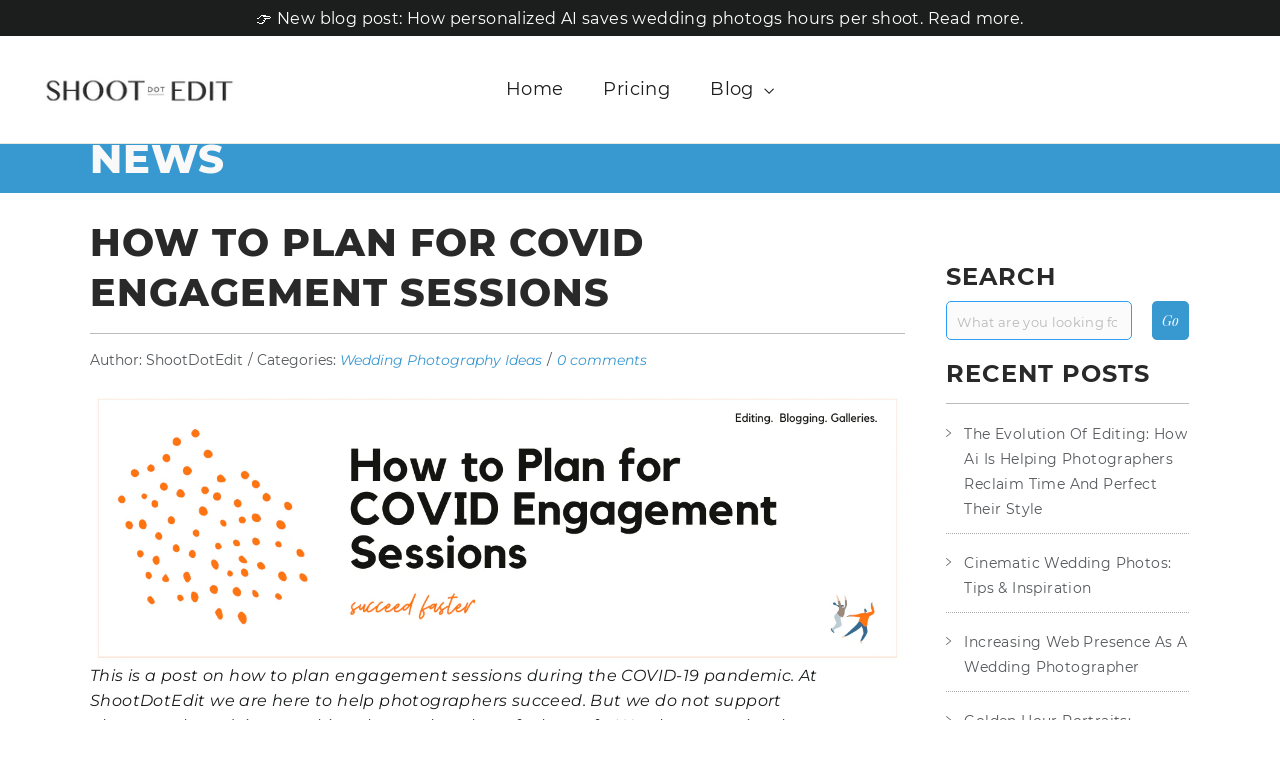

--- FILE ---
content_type: text/html; charset=utf-8
request_url: https://shootdotedit.com/blogs/news/how-to-plan-for-covid-engagement-sessions
body_size: 35197
content:
<!doctype html>
<html class="no-js" lang="en" dir="ltr">
<head>





<script src="/cdn/shopifycloud/consent-tracking-api/v0.1/consent-tracking-api.js"></script>

<script type="text/javascript">
  var Y=Object.defineProperty;var X=(m,g,p)=>g in m?Y(m,g,{enumerable:!0,configurable:!0,writable:!0,value:p}):m[g]=p;var n=(m,g,p)=>X(m,typeof g!="symbol"?g+"":g,p);(function(){"use strict";var m=" daum[ /]| deusu/| yadirectfetcher|(?:^|[^g])news(?!sapphire)|(?<! (?:channel/|google/))google(?!(app|/google| pixel))|(?<! cu)bots?(?:\\b|_)|(?<!(?:lib))http|(?<![hg]m)score|(?<!cam)scan|@[a-z][\\w-]+\\.|\\(\\)|\\.com\\b|\\btime/|\\||^<|^[\\w \\.\\-\\(?:\\):%]+(?:/v?\\d+(?:\\.\\d+)?(?:\\.\\d{1,10})*?)?(?:,|$)|^[^ ]{50,}$|^\\d+\\b|^\\w*search\\b|^\\w+/[\\w\\(\\)]*$|^active|^ad muncher|^amaya|^avsdevicesdk/|^biglotron|^bot|^bw/|^clamav[ /]|^client/|^cobweb/|^custom|^ddg[_-]android|^discourse|^dispatch/\\d|^downcast/|^duckduckgo|^email|^facebook|^getright/|^gozilla/|^hobbit|^hotzonu|^hwcdn/|^igetter/|^jeode/|^jetty/|^jigsaw|^microsoft bits|^movabletype|^mozilla/\\d\\.\\d\\s[\\w\\.-]+$|^mozilla/\\d\\.\\d\\s\\(compatible;?(?:\\s\\w+\\/\\d+\\.\\d+)?\\)$|^navermailapp|^netsurf|^offline|^openai/|^owler|^php|^postman|^python|^rank|^read|^reed|^rest|^rss|^snapchat|^space bison|^svn|^swcd |^taringa|^thumbor/|^track|^w3c|^webbandit/|^webcopier|^wget|^whatsapp|^wordpress|^xenu link sleuth|^yahoo|^yandex|^zdm/\\d|^zoom marketplace/|^$|analyzer|archive|ask jeeves/teoma|audit|bit\\.ly/|bluecoat drtr|browsex|burpcollaborator|capture|catch|check\\b|checker|chrome-lighthouse|chromeframe|classifier|cloudflare|convertify|crawl|cypress/|dareboost|datanyze|dejaclick|detect|dmbrowser|download|evc-batch/|exaleadcloudview|feed|firephp|functionize|gomezagent|grab|headless|httrack|hubspot marketing grader|hydra|ibisbrowser|infrawatch|insight|inspect|iplabel|ips-agent|java(?!;)|library|linkcheck|mail\\.ru/|manager|measure|neustar wpm|node|nutch|offbyone|onetrust|optimize|pageburst|pagespeed|parser|perl|phantomjs|pingdom|powermarks|preview|proxy|ptst[ /]\\d|retriever|rexx;|rigor|rss\\b|scrape|server|sogou|sparkler/|speedcurve|spider|splash|statuscake|supercleaner|synapse|synthetic|tools|torrent|transcoder|url|validator|virtuoso|wappalyzer|webglance|webkit2png|whatcms/|xtate/",g=/bot|crawl|http|lighthouse|scan|search|spider/i,p;function M(){if(p instanceof RegExp)return p;try{p=new RegExp(m,"i")}catch{p=g}return p}function O(c){return!!c&&M().test(c)}/*! js-cookie v3.0.5 | MIT */function _(c){for(var e=1;e<arguments.length;e++){var t=arguments[e];for(var i in t)c[i]=t[i]}return c}var U={read:function(c){return c[0]==='"'&&(c=c.slice(1,-1)),c.replace(/(%[\dA-F]{2})+/gi,decodeURIComponent)},write:function(c){return encodeURIComponent(c).replace(/%(2[346BF]|3[AC-F]|40|5[BDE]|60|7[BCD])/g,decodeURIComponent)}};function S(c,e){function t(r,s,a){if(!(typeof document>"u")){a=_({},e,a),typeof a.expires=="number"&&(a.expires=new Date(Date.now()+a.expires*864e5)),a.expires&&(a.expires=a.expires.toUTCString()),r=encodeURIComponent(r).replace(/%(2[346B]|5E|60|7C)/g,decodeURIComponent).replace(/[()]/g,escape);var o="";for(var h in a)a[h]&&(o+="; "+h,a[h]!==!0&&(o+="="+a[h].split(";")[0]));return document.cookie=r+"="+c.write(s,r)+o}}function i(r){if(!(typeof document>"u"||arguments.length&&!r)){for(var s=document.cookie?document.cookie.split("; "):[],a={},o=0;o<s.length;o++){var h=s[o].split("="),d=h.slice(1).join("=");try{var f=decodeURIComponent(h[0]);if(a[f]=c.read(d,f),r===f)break}catch{}}return r?a[r]:a}}return Object.create({set:t,get:i,remove:function(r,s){t(r,"",_({},s,{expires:-1}))},withAttributes:function(r){return S(this.converter,_({},this.attributes,r))},withConverter:function(r){return S(_({},this.converter,r),this.attributes)}},{attributes:{value:Object.freeze(e)},converter:{value:Object.freeze(c)}})}var R=S(U,{path:"/"});const F=c=>{const e=window.innerWidth<768||window.outerWidth<768?"mobile":"desktop";return c===e},L=(c,e)=>{const t=!!e,i=String(c)==="true";return t===i},I="shg_geo_data";function B(c,e){const t=c-e;return Math.floor(t/(1e3*60*60*24))}function N(){if(new URLSearchParams(window.location.search).get("shg_geo_cache")==="false")return null;let e=null;try{const t=localStorage.getItem(I);if(t){const i=JSON.parse(t),r=Date.now();i.timestamp&&B(r,i.timestamp)<=7?e=i:localStorage.removeItem(I)}}catch(t){return console.error("Error reading geo data from cache:",t),localStorage.removeItem(I),null}return e}function q(c){let e=null;if(!c)return console.warn("Geo location API URL not configured."),e;try{const t=new XMLHttpRequest;t.open("GET",c,!1),t.send(null),t.status===200?(e=JSON.parse(t.responseText),e?(e.timestamp=Date.now(),localStorage.setItem(I,JSON.stringify(e))):(console.error("Geo API response parsed to null or undefined."),e=null)):console.error(`Geo API request failed with status: ${t.status}`)}catch(t){console.error("Error fetching geo data from API:",t)}return e}function Q(c){let e=null;try{const t=N();t?(e=t,console.debug("Loaded geo data from cache:",e)):(e=q(c),console.debug("Fetched geo data from API:",e))}catch(t){console.error("Error initializing geo data:",t),e=null}return e}const j=(c,e)=>{const{type:t,country_code:i,toponym_name:r,parent_name:s}=c||{},{country:a,region:o,city:h}=e||{};if(!t||!i||!e)return!1;switch(t){case"country":return a===i;case"region":return o===r&&a===i;case"city":return h===r&&o===s&&a===i;default:return console.debug("Unknown location type:",t),!1}},x=c=>typeof c!="string"?!1:document.referrer.toLowerCase().includes(c.toLowerCase()),$=c=>typeof c!="string"?!1:window.location.href.toLowerCase().includes(c.toLowerCase()),G=(c,e,t)=>{if(!e)return!1;const{expectedTimeInMillseconds:i,withinOrAfter:r}=c||{};if(typeof i!="number"||!r)return!1;const s=e.first_visit_timestamp;return r==="within"?s+i>t:s+i<t},K=(c,e,t)=>e?t-e.first_visit_timestamp<18e5===c:c===!0;function H(c,e){return c===e}const y=class y{constructor(e){n(this,"visitorDetails",null);n(this,"currentTime");n(this,"geoLocationApi");n(this,"customerId");n(this,"isB2B");n(this,"internalGeoData");n(this,"isGeoDataInitialized",!1);n(this,"checkers",{device:e=>F(e),logged_in:(e,t)=>L(e,this.customerId),new_visitor:(e,t)=>K(e,t.visitorDetails,t.currentTime),returning_visitor:(e,t)=>G(e,t.visitorDetails,t.currentTime),url_contains:e=>$(e),referrer_contains:e=>x(e),location:(e,t)=>j(e,t.geoData),b2b:e=>H(e,this.isB2B)});this.geoLocationApi=e.geoLocationApi,this.customerId=e.customerId,this.isB2B=e.isB2B,this.currentTime=Date.now(),this.initializeVisitorDetails()}initializeVisitorDetails(){var e;try{const t=localStorage.getItem(y.VISITOR_DETAILS_KEY);t&&(this.visitorDetails=JSON.parse(t),typeof((e=this.visitorDetails)==null?void 0:e.first_visit_timestamp)!="number"&&(console.warn("Invalid visitor details found in storage, resetting."),this.visitorDetails=null)),this.visitorDetails===null?(console.debug("Initializing new visitor details."),this.visitorDetails={first_visit_timestamp:this.currentTime},localStorage.setItem(y.VISITOR_DETAILS_KEY,JSON.stringify(this.visitorDetails))):console.debug("Loaded visitor details from storage:",this.visitorDetails)}catch(t){console.error("Error initializing visitor details:",t),localStorage.removeItem(y.VISITOR_DETAILS_KEY),this.visitorDetails={first_visit_timestamp:this.currentTime},localStorage.setItem(y.VISITOR_DETAILS_KEY,JSON.stringify(this.visitorDetails))}}check(e){const t=this.checkers[e.audience_type];if(!t)return console.warn(`Unknown audience type: ${e.audience_type}`),!1;e.audience_type==="location"&&(e.value=this.snakeCaseKeys(e.value),this.isGeoDataInitialized||(console.debug("Location check required, initializing geoData..."),this.internalGeoData=Q(this.geoLocationApi),this.isGeoDataInitialized=!0,console.debug("GeoData initialization result:",this.internalGeoData)));const i={geoData:this.internalGeoData===void 0?null:this.internalGeoData,visitorDetails:this.visitorDetails,currentTime:this.currentTime};try{const r=!!t(e.value,i);return console.debug("Audience check result:",{audience:e,internalContext:i,matched:r}),e.condition==="is_not"?!r:r}catch(r){return console.error("Error during audience check:",{audience:e,internalContext:i,error:r}),!1}}snakeCaseKeys(e){if(typeof e!="object")return e;const t={};for(const[i,r]of Object.entries(e)){const s=i.replace(/[A-Z]/g,a=>`_${a.toLowerCase()}`);t[s]=r}return t}};n(y,"VISITOR_DETAILS_KEY","_shg_ab_visitor_details");let k=y;class J{constructor(e,t){n(this,"buyItNowHandlerAttached",!1);n(this,"currentPricingVariantId",null);n(this,"storefrontAccessToken");n(this,"shopDomain");n(this,"trackDispatchedSelection",(e,t)=>{const i=e&&e.isFirstAssignment===!1?"cache":t.distribution_method,r={shop_id:t.shop_id,optimization_id:e==null?void 0:e.optimization.id,variant_id:e==null?void 0:e.selectedVariant.id,details:{optimization_ids:t.optimization_ids,distribution_method:i,selection_details:t.selection_details,cache:t.cache,context:t.context,optimization_matches:t.optimization_matches}};this.trackingService.trackDispatch("dispatched",r)});this.trackingService=e,this.storefrontAccessToken=(t==null?void 0:t.storefrontAccessToken)??null,this.shopDomain=(t==null?void 0:t.shopDomain)??null,this.currentPricingVariantId=(t==null?void 0:t.currentPricingVariantId)??null,typeof document<"u"&&document.readyState==="loading"?document.addEventListener("DOMContentLoaded",()=>{this.attachPriceTestBuyItNowHandler()}):setTimeout(()=>{this.attachPriceTestBuyItNowHandler()},100)}async createCartAndGetCheckoutUrl(e,t,i){var o,h,d,f,C;if(!this.storefrontAccessToken||!this.shopDomain)return null;const r=`
      mutation cartCreate($input: CartInput!) {
        cartCreate(input: $input) {
          cart {
            id
            checkoutUrl
          }
          userErrors {
            field
            message
          }
        }
      }
    `,s=i?[{key:"shogun_variant_id",value:i}]:[],a={input:{lines:[{merchandiseId:`gid://shopify/ProductVariant/${e}`,quantity:t}],attributes:s}};try{const P=JSON.stringify({query:r,variables:a}),z=`https://${this.shopDomain}/api/2025-10/graphql.json`;console.debug("shogun: cartCreate request URL:",z),console.debug("shogun: cartCreate request body:",P);const b=await(await fetch(z,{method:"POST",headers:{"Content-Type":"application/json","X-Shopify-Storefront-Access-Token":this.storefrontAccessToken},body:P})).json();return console.debug("shogun: cartCreate full response:",JSON.stringify(b,null,2)),(d=(h=(o=b.data)==null?void 0:o.cartCreate)==null?void 0:h.cart)!=null&&d.checkoutUrl?(console.debug("shogun: cartCreate successful, checkoutUrl:",b.data.cartCreate.cart.checkoutUrl),b.data.cartCreate.cart.checkoutUrl):(console.error("shogun: cartCreate failed:",((C=(f=b.data)==null?void 0:f.cartCreate)==null?void 0:C.userErrors)||b.errors),null)}catch(P){return console.error("shogun: cartCreate error:",P),null}}async addToCartAndCheckout(e,t,i){const r={items:[{id:e,quantity:t}]};i&&(r.attributes={shogun_variant_id:i});try{const s=await fetch("/cart/add.js",{method:"POST",headers:{"Content-Type":"application/json"},body:JSON.stringify(r)});s.ok?(console.debug("shogun: added to cart, redirecting to checkout"),window.location.href="/checkout"):console.error("shogun: cart add failed:",await s.text())}catch(s){console.error("shogun: cart add error:",s)}}attachPriceTestBuyItNowHandler(){if(this.buyItNowHandlerAttached)return;this.buyItNowHandlerAttached=!0;const e=async i=>{const r=new FormData(i);let s=r.get("id")||r.get("variant_id");if(console.debug("shogun: buy-it-now form data:",Object.fromEntries(r.entries())),console.debug("shogun: raw variantId from form:",s),!s){console.debug("shogun: no variant ID found for buy-it-now");return}if(s.includes("gid://")){const h=s.match(/\/(\d+)$/);h&&(s=h[1],console.debug("shogun: extracted numeric ID from GID:",s))}const a=parseInt(r.get("quantity")||"1",10)||1,o=this.currentPricingVariantId;if(console.debug("shogun: buy-it-now details:",{variantId:s,quantity:a,pricingVariantId:o,storefrontAccessToken:this.storefrontAccessToken?"***":null,shopDomain:this.shopDomain}),this.storefrontAccessToken&&this.shopDomain){console.debug("shogun: attempting cartCreate with merchandiseId:",`gid://shopify/ProductVariant/${s}`);const h=await this.createCartAndGetCheckoutUrl(s,a,o);if(h){console.debug("shogun: redirecting to cartCreate checkoutUrl (original cart preserved)"),window.location.href=h;return}}console.debug("shogun: falling back to cart add with pricing variant"),await this.addToCartAndCheckout(s,a,o)};typeof document<"u"&&(()=>{document.addEventListener("click",i=>{const r=i.target;if(!r)return;const s=r.closest('[data-ab-price-test-payment-button="true"]');if(!s||!r.closest('shopify-buy-it-now-button, shopify-accelerated-checkout, [data-shopify="payment-button"]'))return;const o=s.closest("form");o&&(i.preventDefault(),i.stopPropagation(),i.stopImmediatePropagation(),e(o))},{capture:!0})})()}extractViewParamFromFullTemplateKey(e){const t=e.split("/").pop().split(".");return t.slice(1,t.length-1).join(".")}async handleRedirect(e){const t=new URL(window.location.href),i=new URL(window.location.href);if(e.optimization.scope==="theme")i.searchParams.set("preview_theme_id",e.selectedVariant.config.theme_id);else if(e.optimization.scope==="url_redirect")i.pathname=e.languageRootUrl!=="/"?e.languageRootUrl+e.selectedVariant.config.path:e.selectedVariant.config.path;else{const r=this.extractViewParamFromFullTemplateKey(e.selectedVariant.config.full_template_key);i.searchParams.set("view",r)}t.toString()===i.toString()?this.hideViewParam():this.redirectWithoutCache(i)}hideViewParam(){const e=new URL(window.location.href);e.searchParams.delete("view"),window.history.replaceState({},"",e.toString())}dispatch(e,t,i){let r=null;if(e[0].optimization.scope=="price"){const s=e[0];if(r=s,this.currentPricingVariantId=t||s.selectedVariant.id,this.attachPriceTestBuyItNowHandler(),t)console.debug("shogun: price variant already assigned, returning");else{const a=s.selectedVariant.id;console.debug("shogun: assigning price variant");const o=JSON.stringify({attributes:{shogun_variant_id:a}}),h=new XMLHttpRequest;h.open("POST","/cart/update.js",!0),h.setRequestHeader("Content-Type","application/json"),h.onreadystatechange=()=>{if(h.readyState==4&&h.status==200){console.debug("shogun: reloading to reflect cart pricing");const d=new URL(window.location.href);this.redirectWithoutCache(d)}},h.send(o)}}else{const s=e.find(o=>o.matchingVariant.id!==o.selectedVariant.id);if(console.debug("redirectingSelection",s),s&&(s.optimization.scope!=="url_redirect"||s.isFirstAssignment===!0||s.optimization.config.permanent_redirect===!0))return this.trackDispatchedSelection(s,i),this.handleRedirect(s);const a=new Set(e.map(o=>o.optimization.scope));(a.has("template")||a.has("page"))&&this.hideViewParam(),r=e.find(o=>o.current())||s||null}e.length>0&&!r&&(r=e[0]),(r||e.length>0)&&this.trackDispatchedSelection(r,i),e.filter(s=>s.current()).forEach(s=>{this.trackingService.trackVariantImpression(s.selectedVariant,s.optimization.type)})}redirectWithoutCache(e){typeof e=="string"&&(e=new URL(e)),e.searchParams.delete("cache"),document.referrer!=""&&sessionStorage.setItem(E,document.referrer),console.debug("shogun: redirecting to ",e),window.location.replace(e)}}class v{constructor(e){n(this,"optimization");n(this,"matchingVariant");n(this,"selectedVariant");n(this,"isFirstAssignment");n(this,"languageRootUrl");this.optimization=e.optimization,this.matchingVariant=e.matchingVariant,this.selectedVariant=e.selectedVariant,this.isFirstAssignment=e.isFirstAssignment,this.languageRootUrl=e.languageRootUrl}current(){return this.matchingVariant.id===this.selectedVariant.id}}const w=class w{constructor(){n(this,"ran",!1)}removePreviewBarIframe(){console.debug("Setting up preview bar iframe removal");const e=()=>{w.PREVIEW_BAR_IFRAME_IDS.forEach(t=>{const i=document.getElementById(t);i&&(console.debug(`Removing preview bar iframe with id: ${t}`),i.remove())})};e(),document.addEventListener("DOMContentLoaded",()=>{console.debug("DOM loaded, setting up mutation observer for preview bar");const t=new MutationObserver(i=>{i.forEach(r=>{r.addedNodes.forEach(s=>{if(s.nodeType===Node.ELEMENT_NODE){const a=s;w.PREVIEW_BAR_IFRAME_IDS.includes(a.id)&&(console.debug(`Detected and removing preview bar iframe with id: ${a.id} via observer`),a.remove())}})})});if(document.body)t.observe(document.body,{childList:!0,subtree:!0});else{const i=new MutationObserver(()=>{document.body&&(t.observe(document.body,{childList:!0,subtree:!0}),e(),i.disconnect())});i.observe(document.documentElement,{childList:!0})}e()})}run(){this.ran||(this.removePreviewBarIframe(),this.ran=!0)}};n(w,"PREVIEW_BAR_IFRAME_IDS",["preview-bar-iframe","PBarNextFrameWrapper"]);let T=w;const D="_shg_analytics_queue";class W{enqueue(e){const t={...e,id:crypto.randomUUID(),attempts:0,createdAt:Date.now()},i=this.readQueue();return i[t.category].push(t),this.writeQueue(i),t}all(){const e=this.readQueue();return[...e.shogun_load,...e.dispatcher].sort((t,i)=>t.createdAt-i.createdAt)}update(e){const t=this.readQueue(),i=t[e.category],r=i.findIndex(s=>s.id===e.id);r!==-1&&(i[r]=e,this.writeQueue(t))}remove(e){const t=this.readQueue(),i=t[e.category],r=i.findIndex(s=>s.id===e.id);r!==-1&&(i.splice(r,1),this.writeQueue(t))}findLatest(e){const i=this.readQueue()[e];if(i.length!==0)return i[i.length-1]}readQueue(){const e=localStorage.getItem(D);if(!e)return this.emptyQueue();try{const t=JSON.parse(e);return t.shogun_load||(t.shogun_load=[]),t.dispatcher||(t.dispatcher=[]),t}catch(t){return console.error("shogun: failed to parse analytics queue storage, resetting",t),localStorage.removeItem(D),this.emptyQueue()}}writeQueue(e){try{localStorage.setItem(D,JSON.stringify(e))}catch(t){console.error("shogun: failed to save analytics queue",t)}}emptyQueue(){return{shogun_load:[],dispatcher:[]}}}const u=class u{constructor(e,t,i,r,s,a){n(this,"publishable",!1);n(this,"allowed",null);n(this,"eventQueue",new W);n(this,"processingQueue",!1);n(this,"pendingProcess",!1);n(this,"processTimer",null);n(this,"trackVariantImpression",(e,t)=>{const i={page_type:this.pageType,page_id:this.pageId,app_type:t=="ab_test"?"ab_testing":"personalization",original_referrer:this.originalReferrer};i.optimization_id=e.optimization_id,i.variant_id=e.id,console.debug(`Tracking variant impression: optimization=${e.optimization_id}, variant=${e.id}`),this.enqueueShogunLoadEvent(i)});n(this,"trackPage",()=>{const e={page_type:this.pageType,page_id:this.pageId,app_type:"ab_testing"};this.enqueueShogunLoadEvent(e)});n(this,"trackDispatch",(e,t)=>{this.enqueueEvent({category:"dispatcher",event:e,data:t})});n(this,"enqueueEvent",e=>{console.debug("shogun: enqueueing tracking event",{category:e.category,event:"event"in e?e.event:void 0}),e.category==="shogun_load"&&(!this.publishable||this.allowed!==!0)&&console.debug("shogun: not ready, enqueueing shogun:load event");try{this.eventQueue.enqueue(e),this.scheduleProcessQueue()}catch(t){console.error("shogun: failed to enqueue analytics event",t)}});n(this,"enqueueShogunLoadEvent",e=>{this.enqueueEvent({category:"shogun_load",data:e})});n(this,"waitForPublishable",()=>{var i,r;let e=0;const t=()=>{var s,a;if(typeof((a=(s=window.Shopify)==null?void 0:s.analytics)==null?void 0:a.publish)>"u")if(e<=u.retryAttemptsLimit){setTimeout(t,u.retryIntervalInMs);return}else{console.warn("shogun:ts: Shopify analytics unavailable after 30s"),this.handleError("Error initializing TrackingService: Shopify analytics not available after 30s");return}console.debug("shogun:ts: publishable"),this.publishable=!0,this.scheduleProcessQueue()};(r=(i=window.Shopify)==null?void 0:i.analytics)!=null&&r.publish?(console.debug("shogun:ts: publishable"),this.publishable=!0):(console.debug("shogun:ts: analytics api not available yet, waiting..."),t())});n(this,"waitForConsent",()=>{var i,r;let e=0;const t=()=>{if(typeof window.Shopify>"u"&&e<=u.retryAttemptsLimit){setTimeout(t,u.retryIntervalInMs);return}window.Shopify.loadFeatures([{name:"consent-tracking-api",version:"0.1"}],s=>{var a;if(s&&s.length>0){let o=[];s.forEach(h=>{console.error(h),o.push(h.message)}),this.handleError(`Error initializing TrackingService: ${o.join(", ")}`)}else console.debug("shogun:ts: consent available"),this.handleConsentChange(((a=window.Shopify.customerPrivacy)==null?void 0:a.analyticsProcessingAllowed())??!1)})};(r=(i=window.Shopify)==null?void 0:i.customerPrivacy)!=null&&r.analyticsProcessingAllowed?(console.debug("shogun:ts: consent available"),this.allowed=window.Shopify.customerPrivacy.analyticsProcessingAllowed()):(console.debug("shogun:ts: privacy api not available yet, waiting..."),t())});n(this,"handleConsentChange",e=>{this.allowed=e,console.debug("shogun: analytics consent updated to: ",this.allowed),this.scheduleProcessQueue()});n(this,"scheduleProcessQueue",()=>{if(this.processingQueue){this.pendingProcess=!0;return}this.processingQueue=!0;try{this.processQueue()}catch(e){console.error("shogun: error processing analytics queue",e)}finally{this.processingQueue=!1,this.pendingProcess&&(this.pendingProcess=!1,this.scheduleProcessQueue())}});n(this,"scheduleProcessQueueAfter",e=>{this.processTimer||(this.processTimer=setTimeout(()=>{this.processTimer=null,this.scheduleProcessQueue()},e))});n(this,"handleError",e=>{let t,i;const r=this.eventQueue.findLatest("shogun_load");r&&(t=r.data.optimization_id,i=r.data.variant_id),this.trackDispatchFallback("errored",{shop_id:this.shopId,dispatcher_session_id:this.dispatcherSessionId,optimization_id:t,variant_id:i,details:{error:e}})});n(this,"dispatcherFallbackReady",e=>e.category!=="dispatcher"?!1:Date.now()-e.createdAt>=u.dispatchFallbackDelayInMs);n(this,"trackDispatchFallback",(e,t)=>{console.debug(`shogun: sending dispatch:${e} via fallback`),t.name=e,fetch(`${this.analyticsUrl}/dispatcher/${e}`,{method:"POST",headers:{"Content-Type":"application/json"},body:JSON.stringify(t),keepalive:!0})});n(this,"prepareFallbackPayload",e=>{const t=this.clonePayload(e);return t.shop_id=t.shop_id||this.shopId,t.dispatcher_session_id=this.dispatcherSessionId,t.details||(t.details={}),t});n(this,"clonePayload",e=>{try{return JSON.parse(JSON.stringify(e))}catch{return e}});this.shopId=e,this.pageType=t,this.pageId=i,this.originalReferrer=r,this.analyticsUrl=s,this.dispatcherSessionId=a,this.waitForPublishable(),this.waitForConsent(),document.addEventListener("visitorConsentCollected",o=>{this.handleConsentChange(o.detail.analyticsAllowed)}),this.scheduleProcessQueue()}processQueue(){console.debug("shogun: processing queue");const e=this.eventQueue.all();let t=!1;for(const i of e){if(this.shouldDropEvent(i)){this.eventQueue.remove(i);continue}if(this.isWithinBackoffWindow(i)){t=!0;continue}if(!this.isEventReady(i)){t=!0;continue}let r="success";try{r=this.deliverEvent(i)}catch(s){console.error("shogun: error delivering analytics event",s),r="retry"}r==="success"||r==="drop"?this.eventQueue.remove(i):(i.attempts+=1,i.lastAttemptedAt=Date.now(),this.eventQueue.update(i),t=!0)}t&&this.scheduleProcessQueueAfter(u.queueRetryDelayInMs)}shouldDropEvent(e){return Date.now()-e.createdAt>u.maxQueueAgeInMs||e.attempts>=u.maxQueueAttempts||e.category==="dispatcher"&&!e.event}isWithinBackoffWindow(e){if(!e.lastAttemptedAt)return!1;const t=u.queueRetryDelayInMs*Math.pow(2,Math.min(e.attempts,u.maxQueueAttempts));return Date.now()-e.lastAttemptedAt<t}isEventReady(e){return e.category==="shogun_load"?this.publishable&&this.allowed===!0:e.category==="dispatcher"?this.allowed===!0&&this.publishable?!0:this.dispatcherFallbackReady(e):!1}deliverEvent(e){return e.category==="shogun_load"?this.deliverShogunLoad(e):this.deliverDispatch(e)}deliverShogunLoad(e){const t=e.data;try{if(console.debug("Firing shogun:load event",t),!window.Shopify.analytics.publish)throw new Error("Shopify analytics publish is not available");return window.Shopify.analytics.publish("shogun:load",t),"success"}catch(i){return console.error("Error publishing shogun:load event:",i),"retry"}}deliverDispatch(e){if(e.category!=="dispatcher"||!e.event)return"drop";if(this.allowed===!0&&this.publishable){const i=`shogun:dispatcher:${e.event}`;try{if(console.debug(`Firing ${i} event`,e.data),!window.Shopify.analytics.publish)throw new Error("Shopify analytics publish is not available");return window.Shopify.analytics.publish(i,e.data),"success"}catch(r){console.error(`Error publishing ${i} event:`,r);const s=this.prepareFallbackPayload(e.data);return s.details||(s.details={}),s.details.error=`Error publishing ${i} event: ${r.message}`,this.trackDispatchFallback(e.event,s),"success"}}if(!this.dispatcherFallbackReady(e))return"retry";const t=this.prepareFallbackPayload(e.data);return this.trackDispatchFallback(e.event,t),"success"}};n(u,"retryIntervalInMs",250),n(u,"retryAttemptsLimit",3e4/u.retryIntervalInMs),n(u,"queueRetryDelayInMs",1e3),n(u,"maxQueueAttempts",5),n(u,"maxQueueAgeInMs",24*60*60*1e3),n(u,"dispatchFallbackDelayInMs",30*1e3);let A=u;const E="_shg_referrer",l=class l{constructor(e){n(this,"shopId");n(this,"optimizations");n(this,"currentThemeId");n(this,"pageId");n(this,"pageType");n(this,"currentPartialTemplateKey");n(this,"distributionMethod");n(this,"cachedOptimizations");n(this,"audienceChecker");n(this,"personalizations");n(this,"abTests");n(this,"dispatcher");n(this,"trackingService");n(this,"currentPath");n(this,"themeTestHandler");n(this,"currentPricingVariantId");n(this,"languageRootUrl");n(this,"dispatcherSessionId");n(this,"originalReferrer");n(this,"inAudience",e=>this.audienceChecker.check(e));if(this.originalReferrer=sessionStorage.getItem(E),this.originalReferrer){sessionStorage.removeItem(E),console.debug("shogun: retaining original referrer: ",this.originalReferrer);try{Object.defineProperty(document,"referrer",{get:()=>this.originalReferrer})}catch(a){console.debug("shogun: failed to set original referrer via `Object.defineProperty`"),console.error(a);try{window.document.__defineGetter__("referrer",()=>this.originalReferrer)}catch(o){console.debug("shogun: failed to set original referrer via `__defineGetter__`"),console.error(o)}}}this.shopId=e.shopId,this.currentThemeId=e.currentThemeId,this.currentPricingVariantId=e.currentPricingVariantId;const t=e.optimizations||[];e.defaultThemeId!==this.currentThemeId?this.optimizations=t.filter(a=>a.scope==="price"||a.variants.some(o=>o.config.theme_id===this.currentThemeId)):this.optimizations=t,this.personalizations=this.optimizations.filter(a=>a.type==="personalization"),this.abTests=this.optimizations.filter(a=>a.type==="ab_test"),this.distributionMethod=e.distributionMethod||l.DEFAULT_DISTRIBUTION_METHOD,this.pageId=e.pageId,this.pageType=e.pageType,this.languageRootUrl=e.languageRootUrl;const i=this.pageType==="metaobject"?"templates/metaobject/":"templates/",r=[e.templateName,e.templateSuffix].filter(Boolean).join(".");this.currentPartialTemplateKey=i+r,this.currentPath=window.location.pathname,this.cachedOptimizations=JSON.parse(localStorage.getItem(l.OPTIMIZATIONS_CACHE_KEY)||"{}"),this.audienceChecker=new k(e),e.sessionIdOverride?this.dispatcherSessionId=e.sessionIdOverride:(this.dispatcherSessionId=R.get(l.DISPATCHER_SESSION_COOKIE)||crypto.randomUUID(),R.set(l.DISPATCHER_SESSION_COOKIE,this.dispatcherSessionId,{path:"/",expires:1/48})),this.trackingService=new A(this.shopId,this.pageType,this.pageId,this.originalReferrer,e.analyticsUrl,this.dispatcherSessionId);const s=new T;this.themeTestHandler=s,this.dispatcher=new J(this.trackingService,{storefrontAccessToken:e.storefrontAccessToken,shopDomain:e.shopDomain,currentPricingVariantId:e.currentPricingVariantId})}getOptimizationPriority(e){return{theme:1,template:2,page:3,url_redirect:4,price:5}[e.scope]}sortMatches(e){return[...e].sort((t,i)=>{const r=this.getOptimizationPriority(t.optimization),s=this.getOptimizationPriority(i.optimization);return r===s?0:r-s})}audienceMatchesCurrentVisitor(e){const t=e.audiences||[];return t.length===0?!0:e.audiences_condition==="any"?t.some(this.inAudience):t.every(this.inAudience)}configAudiencesMatch(e,t){const i=e.audiences||[],r=t.audiences||[];if(i.length!==r.length)return!1;const s=i.map(o=>JSON.stringify(o)),a=r.map(o=>JSON.stringify(o));return!(s.some(o=>!a.includes(o))||a.some(o=>!s.includes(o))||i.length>1&&e.audiences_condition!==t.audiences_condition)}getCachedVariant(e){const t=this.cachedOptimizations[e.id];if(t)return e.variants.find(i=>i.id===t)}setCachedVariant(e,t){this.cachedOptimizations[e.id]=t.id,console.debug("setCachedVariant",e.id,t.id),localStorage.setItem(l.OPTIMIZATIONS_CACHE_KEY,JSON.stringify(this.cachedOptimizations))}extractPartialTemplateKeyFromFullTemplateKey(e){if(!e)return;const t=e.split(".");return t.length<2?e:t.slice(0,-1).join(".")}matchesAnyAttributeOfCurrentPage(e,t){const i=this.checkTemplateMatch(t),r=this.checkThemeMatch(e,t),s=this.checkPageMatch(e),a=this.checkPathMatch(t),o=this.checkPriceMatch(e,t);return r||i&&s||a||o}getMatchingVariant(e,t=void 0){var s;const i=e.config,r=(s=t==null?void 0:t.selectedVariant)==null?void 0:s.config;for(const a of e.variants){if(!this.matchesAnyAttributeOfCurrentPage(e,a))continue;const o=e.type==="ab_test"?e.config:a.config;if(this.audienceMatchesCurrentVisitor(o)&&!(r&&!this.configAudiencesMatch(i,r)))return a}}getPersonalizationMatches(){const e=[];for(const t of this.personalizations){const i=this.getMatchingVariant(t);i&&e.push({optimization:t,matchingVariant:i})}return e}getPrioritizedNonDefaultPersonalizationSelection(){const e=this.getPersonalizationMatches();if(e.length===0)return;const t=this.sortMatches(e);for(const i of t){const s=i.optimization.variants.sort((a,o)=>a.position-o.position).find(a=>!a.config.original&&this.audienceMatchesCurrentVisitor(a.config));if(s)return new v({optimization:i.optimization,matchingVariant:i.matchingVariant,selectedVariant:s,isFirstAssignment:!0,languageRootUrl:this.languageRootUrl})}}getDefaultPersonalizationSelectionsForImpressionTracking(e){return this.getPersonalizationMatches().filter(r=>r.matchingVariant.config.original&&r.optimization.id!==(e==null?void 0:e.optimization.id)).map(r=>new v({optimization:r.optimization,matchingVariant:r.matchingVariant,selectedVariant:r.matchingVariant,isFirstAssignment:!0,languageRootUrl:this.languageRootUrl}))}getRandomVariantForOptimization(e){const t=`${this.dispatcherSessionId}-${e.id}`,r=this.hashWithDjb2(t)%l.DEFAULT_NUMBER_OF_BINS;let s=0;for(const a of e.variants)if(s+=l.DEFAULT_NUMBER_OF_BINS*(a.config.percentage||0)/100,r<s)return a;return e.variants[0]}hasAnyCachedVariants(){return this.abTests.some(e=>!!this.cachedOptimizations[e.id])}getGreedySelections(e){const t=e[Math.floor(Math.random()*e.length)],i=t.cachedVariant||this.getRandomVariantForOptimization(t.optimization);return[new v({optimization:t.optimization,matchingVariant:t.matchingVariant,selectedVariant:i,isFirstAssignment:!t.cachedVariant,languageRootUrl:this.languageRootUrl})]}userBin(){const e=this.dispatcherSessionId;return e?this.hashWithDjb2(e)%l.DEFAULT_NUMBER_OF_BINS:0}hashWithDjb2(e){let t=5381;for(let i=0;i<e.length;i++)t=(t<<5)-t+e.charCodeAt(i),t|=0;return Math.abs(t)}getVariantForUserBin(){const e=this.userBin(),t=this.abTests.flatMap(r=>r.variants);let i=0;for(const r of t)if(i+=l.DEFAULT_NUMBER_OF_BINS*(r.traffic_percentage||0)/100,e<i)return r;return null}getEvenSelections(e){const t=this.getVariantForUserBin();if(!t)return[];const i=e.find(r=>r.optimization.variants.some(s=>s.id===t.id));return i?[new v({optimization:i.optimization,matchingVariant:i.matchingVariant,selectedVariant:t,isFirstAssignment:!i.cachedVariant,languageRootUrl:this.languageRootUrl})]:[]}getAbTestMatches(e){const t=[];return this.abTests.forEach(i=>{const r=this.getMatchingVariant(i,e);if(r){const s=this.getCachedVariant(i);(r.config.original||s)&&t.push({optimization:i,matchingVariant:r,cachedVariant:s})}}),t}getAbTestSelections(e){const t=this.getAbTestMatches(e);if(t.length===0)return[];const i=t.find(r=>!!r.cachedVariant);if(!i&&this.hasAnyCachedVariants())return[];if(i)return[new v({optimization:i.optimization,matchingVariant:i.matchingVariant,selectedVariant:i.cachedVariant,isFirstAssignment:!1,languageRootUrl:this.languageRootUrl})];switch(this.distributionMethod){case"greedy":return this.getGreedySelections(t);case"even":return this.getEvenSelections(t);default:throw new Error(`Unknown distribution method: ${this.distributionMethod}`)}}isBot(){const e=navigator.userAgent,t=O(e);return console.debug("Bot testing with user agent:",e),t}handleThemeReview(){const t=new URLSearchParams(location.search).get("shgpvid"),i=sessionStorage.getItem("_shg_preview_variant_id");if(i&&(!t||i==t)){console.debug(`shogun: theme review in progress, viewing variant: ${i}`);const r=document.getElementById("shogun-price-test-preview");if(!r){console.debug("shogun: sidebar not found!!!");return}const s=r.content.cloneNode(!0);document.addEventListener("DOMContentLoaded",()=>{document.body.style.paddingLeft="32rem",document.body.prepend(s)});return}else if(t&&(!i||i!=t)){console.debug(`shogun: theme review in progress, setting variant: ${t}`),sessionStorage.setItem("_shg_preview_variant_id",t);const r=JSON.stringify({attributes:{shogun_variant_id:t}}),s=new XMLHttpRequest;s.open("POST","/cart/update.js",!0),s.setRequestHeader("Content-Type","application/json"),s.onreadystatechange=()=>{s.readyState==4&&s.status==200&&(console.debug("shogun: reloading to reflect cart pricing"),location=location)},s.send(r)}}run(){let e=null,t=this.distributionMethod,i=[];const r=(s,a={})=>{var h,d;const o=s&&s.isFirstAssignment===!1?"cache":t;return{shop_id:this.shopId,optimization_id:(h=s==null?void 0:s.optimization)==null?void 0:h.id,variant_id:(d=s==null?void 0:s.selectedVariant)==null?void 0:d.id,details:{optimization_ids:this.optimizations.map(f=>f.id),distribution_method:o,selection_details:i,...a}}};try{if(this.isBot()){console.debug("Bot traffic detected, optimizer disabled");return}this.handleThemeReview();const s=this.getPrioritizedNonDefaultPersonalizationSelection(),a=this.getAbTestSelections(s),o=[];s&&o.push(s),o.push(...a),o.push(...this.getDefaultPersonalizationSelectionsForImpressionTracking(s)),localStorage.getItem("_shg_is_merchant")||this.themeTestHandler.run(),e=o.find(d=>d.matchingVariant.id===d.selectedVariant.id)||null,e&&!e.isFirstAssignment&&(t="cache"),i=o.map(d=>({optimization_id:d.optimization.id,selected_variant_id:d.selectedVariant.id,matching_variant_id:d.matchingVariant.id}));const h={shop_id:this.shopId,optimization_ids:this.optimizations.map(d=>d.id),selection_details:i,distribution_method:t,cache:{...this.cachedOptimizations},context:{template_key:this.currentPartialTemplateKey,theme_id:this.currentThemeId,page_type:this.pageType,page_id:this.pageId},optimization_matches:this.buildOptimizationMatches(s)};if(a.forEach(d=>{this.setCachedVariant(d.optimization,d.selectedVariant)}),o.length===0){this.abTests.length>0&&(this.trackingService.trackPage(),this.trackingService.trackDispatch("skipped",r(e)));return}this.dispatcher.dispatch(o,this.currentPricingVariantId,h)}catch(s){this.trackingService.trackDispatch("errored",r(e,{error:s.message}))}}getCurrentPathWithoutLanguagePrefix(){return this.languageRootUrl==="/"||!this.currentPath.startsWith(this.languageRootUrl)?this.currentPath:this.currentPath.substring(this.languageRootUrl.length)||"/"}checkTemplateMatch(e){return this.extractPartialTemplateKeyFromFullTemplateKey(e.config.full_template_key)===this.currentPartialTemplateKey}checkThemeMatch(e,t){return e.scope==="theme"&&t.config.theme_id===this.currentThemeId}checkPageMatch(e){const{page_type:t,page_id:i}=e.config,r=!t||t===this.pageType,s=!i||i===this.pageId;return e.scope!=="url_redirect"&&r&&s}checkPathMatch(e){const t=e.config.path;if(!t)return!1;const i=this.getCurrentPathWithoutLanguagePrefix();return decodeURIComponent(t)===decodeURIComponent(i)}checkPriceMatch(e,t){return e.scope!=="price"?!1:!this.currentPricingVariantId||this.currentPricingVariantId===t.id}getDetailedMatchingInfo(e,t,i){const{page_type:r,page_id:s}=e.config,a=!r||r===this.pageType,o=!s||s===this.pageId,h=e.type==="ab_test"?e.config:t.config,d=i?this.configAudiencesMatch(e.config,i.selectedVariant.config):!1;return{matches_template:this.checkTemplateMatch(t),matches_theme:this.checkThemeMatch(e,t),matches_page_type:a,matches_page_id:o,matches_page:this.checkPageMatch(e),matches_path:this.checkPathMatch(t),matches_price:this.checkPriceMatch(e,t),matches_audience:this.audienceMatchesCurrentVisitor(h),matches_personalization_config:d}}buildOptimizationMatches(e){const t={};for(const i of this.optimizations)if(t[i.id]={},i.variants&&Array.isArray(i.variants))for(const r of i.variants)t[i.id][r.id]=this.getDetailedMatchingInfo(i,r,e);return t}};n(l,"DEFAULT_NUMBER_OF_BINS",1e4),n(l,"DEFAULT_DISTRIBUTION_METHOD","greedy"),n(l,"OPTIMIZATIONS_CACHE_KEY","_shg_ab_optimizations_cache"),n(l,"DISPATCHER_SESSION_COOKIE","_shg_dispatcher_session");let V=l;window.ShogunOptimizer=V})();

</script><script type="text/javascript">
  ;(function() {
    if (typeof ShogunOptimizer === 'undefined') {
      console.error("ShogunOptimizer is not defined. Please ensure the optimizer script is properly loaded.");
      return;
    }

    const designMode = false;
    if (designMode) {
      console.debug("Design mode is enabled, skipping optimizer initialization");
      return;
    }

    // If the referrer url is the Shopify admin url, then set a local storage shg_is_merchant flag to true
    // This is used to remove the preview bar from the page for shoppers
    const referrer = document.referrer
    if (!localStorage.getItem('_shg_is_merchant') && ((referrer.includes('admin.shopify.com') || referrer.includes('shogun')))) {
      console.debug('Setting shg_is_merchant to true')
      localStorage.setItem('_shg_is_merchant', 'true')
    }

    const urlParams = new URLSearchParams(window.location.search);
    const optimizationDisabled = urlParams.get('shg') === "false" || window.location.hostname.includes('shopifypreview');

    if (optimizationDisabled) {
      console.debug("Optimization is disabled, skipping optimizer initialization");
      return;
    }

    const shopMetafieldConfig = {"default_theme_id":144933224608,"method":"greedy","optimizations":[],"expires_at":1768992904000,"env":"production"} || {};
    const optimizationsData = shopMetafieldConfig.expires_at > Date.now() ? (shopMetafieldConfig.optimizations || []) : [];

    const optimizerConfig = {
      shopId: "6172878e-31af-4422-bafc-f7f6bb64aa74",
      optimizations: optimizationsData,
      distributionMethod: urlParams.get('shgMethod') || shopMetafieldConfig.method,
      defaultThemeId: String(shopMetafieldConfig.default_theme_id),
      currentThemeId: "144933224608",
      pageId: "556724191392",
      pageType: "article",
      templateName: "article",
      templateSuffix: "",
      customerId: "",
      isB2B: false,
      sessionIdOverride: urlParams.get('shgSessionId'),
      geoLocationApi: "https://ipinfo.io/json?token=f2ae3a557d807b",
      currentPricingVariantId: null,
      languageRootUrl: "/",
      analyticsUrl: "https://shogun-abc-production.global.ssl.fastly.net",
      storefrontAccessToken: null,
      shopDomain: ""
    };

    console.debug("Initializing ShogunOptimizer with config:", optimizerConfig);
    const optimizer = new ShogunOptimizer(optimizerConfig);
    optimizer.run();
  })();
</script>




  <meta charset="utf-8">
  <meta http-equiv="X-UA-Compatible" content="IE=edge,chrome=1">
  <meta name="viewport" content="width=device-width,initial-scale=1">
  <meta name="theme-color" content="#111111">
  <link rel="canonical" href="https://shootdotedit.com/blogs/news/how-to-plan-for-covid-engagement-sessions">
  <link rel="preconnect" href="https://cdn.shopify.com">
  <link rel="preconnect" href="https://fonts.shopifycdn.com">
  <link rel="dns-prefetch" href="https://productreviews.shopifycdn.com">
  <link rel="dns-prefetch" href="https://ajax.googleapis.com">
  <link rel="dns-prefetch" href="https://maps.googleapis.com">
  <link rel="dns-prefetch" href="https://maps.gstatic.com"><link rel="shortcut icon" href="//shootdotedit.com/cdn/shop/files/ShootDotEdit-Monagram-OffBlack_71cf5372-bc53-4fff-bcf5-591033c040fc_32x32.jpg?v=1628612590" type="image/png" /><title>How to Plan for COVID Engagement Sessions
&ndash; ShootDotEdit
</title>
<meta name="description" content="Planning COVID engagement sessions for your couples is still a new phenomenon. Here are some useful tips that can make the process easier."><meta property="og:site_name" content="ShootDotEdit">
  <meta property="og:url" content="https://shootdotedit.com/blogs/news/how-to-plan-for-covid-engagement-sessions">
  <meta property="og:title" content="How to Plan for COVID Engagement Sessions">
  <meta property="og:type" content="article">
  <meta property="og:description" content="
This is a post on how to plan engagement sessions during the COVID-19 pandemic. At ShootDotEdit we are here to help photographers succeed. But we do not support photographers doing anything that makes them feel unsafe. We also recognize that some photographers want to (and have to) be photographing right now. No judgement should be passed on any choice. We do not believe you should be photographing if you’re not ready to be out there, and if you ARE ready to be photographing (and your couples are ready to be booking) engagement sessions, these tips might help! Please stay healthy and stay safe.
The COVID pandemic has turned the world upside down, and its economic side effects have impacted industries globally. Wedding photographers also took a huge hit due to the pandemic as it forced couples to push pause on their wedding plans. While some have simply postponed their weddings, others have canceled them. And this change in plans as well as people’s personal situations have also led to an increase in refund requests. But despite all this chaos, seeing their couples dealing with – and overcoming the pandemic – for the sake of love has been a motivation for wedding photographers to adapt to the changing world. 

Now, as lockdown restrictions ease, and businesses start to come back to life, couples will be looking forward to booking engagement photo sessions. And even though we are still in the middle of the pandemic, you could take some steps to ensure that your clients remain safe and comfortable while shooting with you.
Booking COVID Engagement Sessions


@loversoflove


Engagement sessions during the pandemic are a feasible option. If one of the partners popped the question recently, it’s the perfect opportunity for photographers to get some intimate shots. It is also a lower risk activity if you can choose an outdoor location and stay six feet apart while wearing a mask. To ensure safety at your end, during the engagement session, suggest limiting the session to just the couple and you and possibly a second shooter or assistant.
If you are having a tough time booking wedding photography sessions during the pandemic, check out our blog on Top 18 Ways to Book Weddings in the COVID-19 Pandemic.
Even though there are not many people involved in the process, you still need to make sure that everyone is safe and that all the precautionary measures are in place. Here are a few useful points that you should keep in mind while doing an engagement session in the middle of the COVID pandemic. 

Wear a mask throughout the engagement session.
Sanitize your equipment before starting the shoot. Try to assure your clients that you are taking all the safety measures.
Carry a sanitizer as well as soap and water for yourself and your clients. You can wear gloves too.
Keep an appropriate distance from your clients. Remember, you no longer have the liberty of touching your clients to get them to pose perfectly. The mask also hinders communication so try to work on your communication skills. If you are good at charades, you should be able to guide your clients with your body language from a distance.
Use longer lenses. You can still get amazing pictures of your clients without getting too near to them. 

Try to Get Involved in Your Couple’s Engagement Session Planning


@nightingalepix


1. Suggest Outdoor COVID Engagement Sessions
Your clients probably have their own ideas about their sessions, but as their engagement session photographer, you should try and advise them on locations that would be safe right now. If their ideas are too risky for the current scenario, help them modify those ideas to fit with the current safety guidelines.
2. Try to Avoid Indoor Sessions
Indoor sessions are not your best bet right now. According to experts, you are at a higher risk of contracting the virus if you come in contact with someone in an enclosed space. Plus, if you offer your studio, you’ll probably want to get your space sanitized before and after every session. This will add to your costs. 
If you couple wants to do an indoor engagement session, you could try to have a chat with them and discuss why you are apprehensive about it. If they still want to go ahead with an indoor session, try to go to a place you know you will be safe, for example your own studio or if the couple is willing, their home. There is still risk involved, but ensure that you and your clients follow safety rules. 
According to experts, there’s considerably lower risk of contracting the virus in open air spaces. Plus, it would be easier to maintain social distance, and depending on the day, you might just get to play with natural light. Also, if you are shooting outdoors, you could take some amazing pictures while incorporating elements of nature into your images. Just let the couple enjoy each other’s company and watch magic happen! 
3. Destination Engagement Sessions


@photography_by_orlando


If your couple is up for it, you could also go the extra mile and opt for a destination engagement session. The choice is up to you and the couple, but since we are in the middle of a pandemic, you should try to do some research on the destination and its COVID situation. Also, keep travel restrictions and quarantine rules in mind. If zeroing in on a location is getting tough, you could perhaps speak to your clients about what kind of scenery they’d want to shoot in – beaches, mountains, forests – there’s plenty of options.
4. Virtual COVID Engagement Sessions
You can set up virtual COVID engagement sessions through FaceTime or Zoom or other similar apps. All you need to do is instruct your couples to pose and then you just take screenshots of them. There won’t be any big cameras or equipment involved in this case, but editing will be able to create some magic. You could edit and retouch the photos to add beautiful backgrounds, and improve lighting and quality. You can also turn the images black and white. Be forewarned, though, that the images will not be high resolution and make sure to discuss what this means with the clients in terms of the final product.
A virtual COVID engagement session is a new concept and you could consider reducing your fees for this kind of session. . . You and your clients don’t have to worry about safety during a virtual engagement session and you won’t be together physically. During the pandemic, many couples are turning to this option to stay safe and still get some lovely photographs together. 
Tips to Keep Your Clients Connected With You
By connected we don’t mean just business emails or phone calls.. It’s more about being connected as friends. Yes, they are your clients and they pay you for your service, but don’t forget to stay kind and help them relieve some stress. This has been a difficult time for them as well, so extending a helping hand when they need one will make them feel like you’ve got their back. 
1. Let Your Clients Know That You’re There for Them
Keep the lines of communication open with your clients. This is a very scary time for a lot of couples. Since no one really knows how COVID is going to impact weddings over the next few months or even years, it’s understandable that many couples are feeling uneasy. Try to reach out to them and comfort them if you can. You can use email, phone, or text. Let them know that you’re excited to work with them and are looking forward to their engagement session. 
2. Turn Stylist For Your Couples


@jorgesantiagophoto


This is your chance to get into fashion! Try to give your couples some tips about dressing for the camera. Help them out with color coordination and try to show them how cool it looks in photographs. Encourage them to repurpose old clothes, and get creative. If they are looking for something fun, you could suggest them to dress like their favorite stars! 
3. Flexibility is Key
Yes, your contract should be protecting you in case of cancellations or postponements. But the coronavirus pandemic is uncharted territory for you and your clients. Choose empathy and have a discussion with your clients if they are requesting a refund. They might need the funds more than you right now, so consider refunding a portion of their deposit. Many people are going through a financial crunch right now, and showing some flexibility with postponements or even refunds is something your clients will appreciate. .In a time when other vendors may not be so forgiving, showing a little compassion can set you apart from the rest. 
Our blog on Navigating Wedding Cancellations and Refunds During the Pandemic might give you some ideas on how to deal with the situation.
4. Teach Your Couples How To Pose During COVID Engagement Sessions

@nightingalepix

This is nothing new for you, but it might be for them. Try to be their guide when it comes to posing. You may not be able to touch them and fix their pose, but you could still find ways to help make them feel confident about their poses. You could even share some posing tutorials with them or decide according to the selected location.

Further Read: Nailing Engagement Sessions: From Planning To Execution
Pre-Planning is Key!
Plan your COVID engagement photo sessions carefully. Do not forget about the safety measures and think of your final result as happy and satisfied customers. We all have to restart our lives and get back to work, but we can only do that if we follow all the safety protocols and stay safe. 
At ShootDotEdit, we believe in offering tips to photographers to achieve success faster, whether it’s in blog posts that help you navigate the global pandemic or just ones that just plain make you a better photography (and get you back to doing what’s important) by editing your wedding images for you. Want to know how we can help? Check out our pricing guide here! "><meta name="twitter:site" content="@">
  <meta name="twitter:card" content="summary_large_image">
  <meta name="twitter:title" content="How to Plan for COVID Engagement Sessions">
  <meta name="twitter:description" content="
This is a post on how to plan engagement sessions during the COVID-19 pandemic. At ShootDotEdit we are here to help photographers succeed. But we do not support photographers doing anything that makes them feel unsafe. We also recognize that some photographers want to (and have to) be photographing right now. No judgement should be passed on any choice. We do not believe you should be photographing if you’re not ready to be out there, and if you ARE ready to be photographing (and your couples are ready to be booking) engagement sessions, these tips might help! Please stay healthy and stay safe.
The COVID pandemic has turned the world upside down, and its economic side effects have impacted industries globally. Wedding photographers also took a huge hit due to the pandemic as it forced couples to push pause on their wedding plans. While some have simply postponed their weddings, others have canceled them. And this change in plans as well as people’s personal situations have also led to an increase in refund requests. But despite all this chaos, seeing their couples dealing with – and overcoming the pandemic – for the sake of love has been a motivation for wedding photographers to adapt to the changing world. 

Now, as lockdown restrictions ease, and businesses start to come back to life, couples will be looking forward to booking engagement photo sessions. And even though we are still in the middle of the pandemic, you could take some steps to ensure that your clients remain safe and comfortable while shooting with you.
Booking COVID Engagement Sessions


@loversoflove


Engagement sessions during the pandemic are a feasible option. If one of the partners popped the question recently, it’s the perfect opportunity for photographers to get some intimate shots. It is also a lower risk activity if you can choose an outdoor location and stay six feet apart while wearing a mask. To ensure safety at your end, during the engagement session, suggest limiting the session to just the couple and you and possibly a second shooter or assistant.
If you are having a tough time booking wedding photography sessions during the pandemic, check out our blog on Top 18 Ways to Book Weddings in the COVID-19 Pandemic.
Even though there are not many people involved in the process, you still need to make sure that everyone is safe and that all the precautionary measures are in place. Here are a few useful points that you should keep in mind while doing an engagement session in the middle of the COVID pandemic. 

Wear a mask throughout the engagement session.
Sanitize your equipment before starting the shoot. Try to assure your clients that you are taking all the safety measures.
Carry a sanitizer as well as soap and water for yourself and your clients. You can wear gloves too.
Keep an appropriate distance from your clients. Remember, you no longer have the liberty of touching your clients to get them to pose perfectly. The mask also hinders communication so try to work on your communication skills. If you are good at charades, you should be able to guide your clients with your body language from a distance.
Use longer lenses. You can still get amazing pictures of your clients without getting too near to them. 

Try to Get Involved in Your Couple’s Engagement Session Planning


@nightingalepix


1. Suggest Outdoor COVID Engagement Sessions
Your clients probably have their own ideas about their sessions, but as their engagement session photographer, you should try and advise them on locations that would be safe right now. If their ideas are too risky for the current scenario, help them modify those ideas to fit with the current safety guidelines.
2. Try to Avoid Indoor Sessions
Indoor sessions are not your best bet right now. According to experts, you are at a higher risk of contracting the virus if you come in contact with someone in an enclosed space. Plus, if you offer your studio, you’ll probably want to get your space sanitized before and after every session. This will add to your costs. 
If you couple wants to do an indoor engagement session, you could try to have a chat with them and discuss why you are apprehensive about it. If they still want to go ahead with an indoor session, try to go to a place you know you will be safe, for example your own studio or if the couple is willing, their home. There is still risk involved, but ensure that you and your clients follow safety rules. 
According to experts, there’s considerably lower risk of contracting the virus in open air spaces. Plus, it would be easier to maintain social distance, and depending on the day, you might just get to play with natural light. Also, if you are shooting outdoors, you could take some amazing pictures while incorporating elements of nature into your images. Just let the couple enjoy each other’s company and watch magic happen! 
3. Destination Engagement Sessions


@photography_by_orlando


If your couple is up for it, you could also go the extra mile and opt for a destination engagement session. The choice is up to you and the couple, but since we are in the middle of a pandemic, you should try to do some research on the destination and its COVID situation. Also, keep travel restrictions and quarantine rules in mind. If zeroing in on a location is getting tough, you could perhaps speak to your clients about what kind of scenery they’d want to shoot in – beaches, mountains, forests – there’s plenty of options.
4. Virtual COVID Engagement Sessions
You can set up virtual COVID engagement sessions through FaceTime or Zoom or other similar apps. All you need to do is instruct your couples to pose and then you just take screenshots of them. There won’t be any big cameras or equipment involved in this case, but editing will be able to create some magic. You could edit and retouch the photos to add beautiful backgrounds, and improve lighting and quality. You can also turn the images black and white. Be forewarned, though, that the images will not be high resolution and make sure to discuss what this means with the clients in terms of the final product.
A virtual COVID engagement session is a new concept and you could consider reducing your fees for this kind of session. . . You and your clients don’t have to worry about safety during a virtual engagement session and you won’t be together physically. During the pandemic, many couples are turning to this option to stay safe and still get some lovely photographs together. 
Tips to Keep Your Clients Connected With You
By connected we don’t mean just business emails or phone calls.. It’s more about being connected as friends. Yes, they are your clients and they pay you for your service, but don’t forget to stay kind and help them relieve some stress. This has been a difficult time for them as well, so extending a helping hand when they need one will make them feel like you’ve got their back. 
1. Let Your Clients Know That You’re There for Them
Keep the lines of communication open with your clients. This is a very scary time for a lot of couples. Since no one really knows how COVID is going to impact weddings over the next few months or even years, it’s understandable that many couples are feeling uneasy. Try to reach out to them and comfort them if you can. You can use email, phone, or text. Let them know that you’re excited to work with them and are looking forward to their engagement session. 
2. Turn Stylist For Your Couples


@jorgesantiagophoto


This is your chance to get into fashion! Try to give your couples some tips about dressing for the camera. Help them out with color coordination and try to show them how cool it looks in photographs. Encourage them to repurpose old clothes, and get creative. If they are looking for something fun, you could suggest them to dress like their favorite stars! 
3. Flexibility is Key
Yes, your contract should be protecting you in case of cancellations or postponements. But the coronavirus pandemic is uncharted territory for you and your clients. Choose empathy and have a discussion with your clients if they are requesting a refund. They might need the funds more than you right now, so consider refunding a portion of their deposit. Many people are going through a financial crunch right now, and showing some flexibility with postponements or even refunds is something your clients will appreciate. .In a time when other vendors may not be so forgiving, showing a little compassion can set you apart from the rest. 
Our blog on Navigating Wedding Cancellations and Refunds During the Pandemic might give you some ideas on how to deal with the situation.
4. Teach Your Couples How To Pose During COVID Engagement Sessions

@nightingalepix

This is nothing new for you, but it might be for them. Try to be their guide when it comes to posing. You may not be able to touch them and fix their pose, but you could still find ways to help make them feel confident about their poses. You could even share some posing tutorials with them or decide according to the selected location.

Further Read: Nailing Engagement Sessions: From Planning To Execution
Pre-Planning is Key!
Plan your COVID engagement photo sessions carefully. Do not forget about the safety measures and think of your final result as happy and satisfied customers. We all have to restart our lives and get back to work, but we can only do that if we follow all the safety protocols and stay safe. 
At ShootDotEdit, we believe in offering tips to photographers to achieve success faster, whether it’s in blog posts that help you navigate the global pandemic or just ones that just plain make you a better photography (and get you back to doing what’s important) by editing your wedding images for you. Want to know how we can help? Check out our pricing guide here! ">
<style data-shopify>@font-face {
  font-family: Montserrat;
  font-weight: 400;
  font-style: normal;
  font-display: swap;
  src: url("//shootdotedit.com/cdn/fonts/montserrat/montserrat_n4.81949fa0ac9fd2021e16436151e8eaa539321637.woff2") format("woff2"),
       url("//shootdotedit.com/cdn/fonts/montserrat/montserrat_n4.a6c632ca7b62da89c3594789ba828388aac693fe.woff") format("woff");
}

  @font-face {
  font-family: Montserrat;
  font-weight: 400;
  font-style: normal;
  font-display: swap;
  src: url("//shootdotedit.com/cdn/fonts/montserrat/montserrat_n4.81949fa0ac9fd2021e16436151e8eaa539321637.woff2") format("woff2"),
       url("//shootdotedit.com/cdn/fonts/montserrat/montserrat_n4.a6c632ca7b62da89c3594789ba828388aac693fe.woff") format("woff");
}


  @font-face {
  font-family: Montserrat;
  font-weight: 600;
  font-style: normal;
  font-display: swap;
  src: url("//shootdotedit.com/cdn/fonts/montserrat/montserrat_n6.1326b3e84230700ef15b3a29fb520639977513e0.woff2") format("woff2"),
       url("//shootdotedit.com/cdn/fonts/montserrat/montserrat_n6.652f051080eb14192330daceed8cd53dfdc5ead9.woff") format("woff");
}

  @font-face {
  font-family: Montserrat;
  font-weight: 400;
  font-style: italic;
  font-display: swap;
  src: url("//shootdotedit.com/cdn/fonts/montserrat/montserrat_i4.5a4ea298b4789e064f62a29aafc18d41f09ae59b.woff2") format("woff2"),
       url("//shootdotedit.com/cdn/fonts/montserrat/montserrat_i4.072b5869c5e0ed5b9d2021e4c2af132e16681ad2.woff") format("woff");
}

  @font-face {
  font-family: Montserrat;
  font-weight: 600;
  font-style: italic;
  font-display: swap;
  src: url("//shootdotedit.com/cdn/fonts/montserrat/montserrat_i6.e90155dd2f004112a61c0322d66d1f59dadfa84b.woff2") format("woff2"),
       url("//shootdotedit.com/cdn/fonts/montserrat/montserrat_i6.41470518d8e9d7f1bcdd29a447c2397e5393943f.woff") format("woff");
}

</style><link href="//shootdotedit.com/cdn/shop/t/5/assets/theme.css?v=61214170399342737711760266725" rel="stylesheet" type="text/css" media="all" />
<style data-shopify>:root {
    --typeHeaderPrimary: Montserrat;
    --typeHeaderFallback: sans-serif;
    --typeHeaderSize: 35px;
    --typeHeaderWeight: 400;
    --typeHeaderLineHeight: 1.2;
    --typeHeaderSpacing: 0.0em;

    --typeBasePrimary:Montserrat;
    --typeBaseFallback:sans-serif;
    --typeBaseSize: 16px;
    --typeBaseWeight: 400;
    --typeBaseLineHeight: 1.6;
    --typeBaseSpacing: 0.025em;

    --iconWeight: 3px;
    --iconLinecaps: miter;
  }

  
.collection-hero__content:before,
  .hero__image-wrapper:before,
  .hero__media:before {
    background-image: linear-gradient(to bottom, rgba(0, 0, 0, 0.0) 0%, rgba(0, 0, 0, 0.0) 40%, rgba(0, 0, 0, 0.62) 100%);
  }

  .skrim__item-content .skrim__overlay:after {
    background-image: linear-gradient(to bottom, rgba(0, 0, 0, 0.0) 30%, rgba(0, 0, 0, 0.62) 100%);
  }

  .placeholder-content {
    background-image: linear-gradient(100deg, #ffffff 40%, #f7f7f7 63%, #ffffff 79%);
  }</style><script>
    document.documentElement.className = document.documentElement.className.replace('no-js', 'js');

    window.theme = window.theme || {};
    theme.routes = {
      home: "/",
      cart: "/cart.js",
      cartPage: "/cart",
      cartAdd: "/cart/add.js",
      cartChange: "/cart/change.js"
    };
    theme.strings = {
      soldOut: "Sold Out",
      unavailable: "Unavailable",
      stockLabel: "[count] in stock",
      willNotShipUntil: "Will not ship until [date]",
      willBeInStockAfter: "Will be in stock after [date]",
      waitingForStock: "Inventory on the way",
      cartSavings: "You're saving [savings]",
      cartEmpty: "Your cart is currently empty.",
      cartTermsConfirmation: "You must agree with the terms and conditions of sales to check out",
      searchCollections: "Collections:",
      searchPages: "Pages:",
      searchArticles: "Articles:"
    };
    theme.settings = {
      dynamicVariantsEnable: true,
      dynamicVariantType: "button",
      cartType: "drawer",
      isCustomerTemplate: false,
      moneyFormat: "${{amount}}",
      predictiveSearch: true,
      predictiveSearchType: "product,article,page,collection",
      inventoryThreshold: 10,
      quickView: false,
      themeName: 'Motion',
      themeVersion: "7.2.0"
    };
  </script>

  <script>window.performance && window.performance.mark && window.performance.mark('shopify.content_for_header.start');</script><meta id="shopify-digital-wallet" name="shopify-digital-wallet" content="/55364223136/digital_wallets/dialog">
<link rel="alternate" type="application/atom+xml" title="Feed" href="/blogs/news.atom" />
<script async="async" src="/checkouts/internal/preloads.js?locale=en-US"></script>
<script id="shopify-features" type="application/json">{"accessToken":"90e017174b995a9ccaa1ce425ac6f727","betas":["rich-media-storefront-analytics"],"domain":"shootdotedit.com","predictiveSearch":true,"shopId":55364223136,"locale":"en"}</script>
<script>var Shopify = Shopify || {};
Shopify.shop = "shootdotedit.myshopify.com";
Shopify.locale = "en";
Shopify.currency = {"active":"USD","rate":"1.0"};
Shopify.country = "US";
Shopify.theme = {"name":"1. Imagen","id":144933224608,"schema_name":"Motion","schema_version":"7.2.0","theme_store_id":847,"role":"main"};
Shopify.theme.handle = "null";
Shopify.theme.style = {"id":null,"handle":null};
Shopify.cdnHost = "shootdotedit.com/cdn";
Shopify.routes = Shopify.routes || {};
Shopify.routes.root = "/";</script>
<script type="module">!function(o){(o.Shopify=o.Shopify||{}).modules=!0}(window);</script>
<script>!function(o){function n(){var o=[];function n(){o.push(Array.prototype.slice.apply(arguments))}return n.q=o,n}var t=o.Shopify=o.Shopify||{};t.loadFeatures=n(),t.autoloadFeatures=n()}(window);</script>
<script id="shop-js-analytics" type="application/json">{"pageType":"article"}</script>
<script defer="defer" async type="module" src="//shootdotedit.com/cdn/shopifycloud/shop-js/modules/v2/client.init-shop-cart-sync_BApSsMSl.en.esm.js"></script>
<script defer="defer" async type="module" src="//shootdotedit.com/cdn/shopifycloud/shop-js/modules/v2/chunk.common_CBoos6YZ.esm.js"></script>
<script type="module">
  await import("//shootdotedit.com/cdn/shopifycloud/shop-js/modules/v2/client.init-shop-cart-sync_BApSsMSl.en.esm.js");
await import("//shootdotedit.com/cdn/shopifycloud/shop-js/modules/v2/chunk.common_CBoos6YZ.esm.js");

  window.Shopify.SignInWithShop?.initShopCartSync?.({"fedCMEnabled":true,"windoidEnabled":true});

</script>
<script>(function() {
  var isLoaded = false;
  function asyncLoad() {
    if (isLoaded) return;
    isLoaded = true;
    var urls = ["https:\/\/d23dclunsivw3h.cloudfront.net\/redirect-app.js?shop=shootdotedit.myshopify.com","https:\/\/shopify.livechatinc.com\/api\/v2\/script\/a2475fa1-f43b-4290-ba99-10f638c8f3d6\/widget.js?shop=shootdotedit.myshopify.com","https:\/\/api.omappapi.com\/shopify\/embed\/?shop=shootdotedit.myshopify.com","https:\/\/cdn.rebuyengine.com\/onsite\/js\/rebuy.js?shop=shootdotedit.myshopify.com"];
    for (var i = 0; i < urls.length; i++) {
      var s = document.createElement('script');
      s.type = 'text/javascript';
      s.async = true;
      s.src = urls[i];
      var x = document.getElementsByTagName('script')[0];
      x.parentNode.insertBefore(s, x);
    }
  };
  if(window.attachEvent) {
    window.attachEvent('onload', asyncLoad);
  } else {
    window.addEventListener('load', asyncLoad, false);
  }
})();</script>
<script id="__st">var __st={"a":55364223136,"offset":-28800,"reqid":"f9c88043-3902-40a0-84c2-45747f9af287-1768921213","pageurl":"shootdotedit.com\/blogs\/news\/how-to-plan-for-covid-engagement-sessions","s":"articles-556724191392","u":"0557face2dcb","p":"article","rtyp":"article","rid":556724191392};</script>
<script>window.ShopifyPaypalV4VisibilityTracking = true;</script>
<script id="captcha-bootstrap">!function(){'use strict';const t='contact',e='account',n='new_comment',o=[[t,t],['blogs',n],['comments',n],[t,'customer']],c=[[e,'customer_login'],[e,'guest_login'],[e,'recover_customer_password'],[e,'create_customer']],r=t=>t.map((([t,e])=>`form[action*='/${t}']:not([data-nocaptcha='true']) input[name='form_type'][value='${e}']`)).join(','),a=t=>()=>t?[...document.querySelectorAll(t)].map((t=>t.form)):[];function s(){const t=[...o],e=r(t);return a(e)}const i='password',u='form_key',d=['recaptcha-v3-token','g-recaptcha-response','h-captcha-response',i],f=()=>{try{return window.sessionStorage}catch{return}},m='__shopify_v',_=t=>t.elements[u];function p(t,e,n=!1){try{const o=window.sessionStorage,c=JSON.parse(o.getItem(e)),{data:r}=function(t){const{data:e,action:n}=t;return t[m]||n?{data:e,action:n}:{data:t,action:n}}(c);for(const[e,n]of Object.entries(r))t.elements[e]&&(t.elements[e].value=n);n&&o.removeItem(e)}catch(o){console.error('form repopulation failed',{error:o})}}const l='form_type',E='cptcha';function T(t){t.dataset[E]=!0}const w=window,h=w.document,L='Shopify',v='ce_forms',y='captcha';let A=!1;((t,e)=>{const n=(g='f06e6c50-85a8-45c8-87d0-21a2b65856fe',I='https://cdn.shopify.com/shopifycloud/storefront-forms-hcaptcha/ce_storefront_forms_captcha_hcaptcha.v1.5.2.iife.js',D={infoText:'Protected by hCaptcha',privacyText:'Privacy',termsText:'Terms'},(t,e,n)=>{const o=w[L][v],c=o.bindForm;if(c)return c(t,g,e,D).then(n);var r;o.q.push([[t,g,e,D],n]),r=I,A||(h.body.append(Object.assign(h.createElement('script'),{id:'captcha-provider',async:!0,src:r})),A=!0)});var g,I,D;w[L]=w[L]||{},w[L][v]=w[L][v]||{},w[L][v].q=[],w[L][y]=w[L][y]||{},w[L][y].protect=function(t,e){n(t,void 0,e),T(t)},Object.freeze(w[L][y]),function(t,e,n,w,h,L){const[v,y,A,g]=function(t,e,n){const i=e?o:[],u=t?c:[],d=[...i,...u],f=r(d),m=r(i),_=r(d.filter((([t,e])=>n.includes(e))));return[a(f),a(m),a(_),s()]}(w,h,L),I=t=>{const e=t.target;return e instanceof HTMLFormElement?e:e&&e.form},D=t=>v().includes(t);t.addEventListener('submit',(t=>{const e=I(t);if(!e)return;const n=D(e)&&!e.dataset.hcaptchaBound&&!e.dataset.recaptchaBound,o=_(e),c=g().includes(e)&&(!o||!o.value);(n||c)&&t.preventDefault(),c&&!n&&(function(t){try{if(!f())return;!function(t){const e=f();if(!e)return;const n=_(t);if(!n)return;const o=n.value;o&&e.removeItem(o)}(t);const e=Array.from(Array(32),(()=>Math.random().toString(36)[2])).join('');!function(t,e){_(t)||t.append(Object.assign(document.createElement('input'),{type:'hidden',name:u})),t.elements[u].value=e}(t,e),function(t,e){const n=f();if(!n)return;const o=[...t.querySelectorAll(`input[type='${i}']`)].map((({name:t})=>t)),c=[...d,...o],r={};for(const[a,s]of new FormData(t).entries())c.includes(a)||(r[a]=s);n.setItem(e,JSON.stringify({[m]:1,action:t.action,data:r}))}(t,e)}catch(e){console.error('failed to persist form',e)}}(e),e.submit())}));const S=(t,e)=>{t&&!t.dataset[E]&&(n(t,e.some((e=>e===t))),T(t))};for(const o of['focusin','change'])t.addEventListener(o,(t=>{const e=I(t);D(e)&&S(e,y())}));const B=e.get('form_key'),M=e.get(l),P=B&&M;t.addEventListener('DOMContentLoaded',(()=>{const t=y();if(P)for(const e of t)e.elements[l].value===M&&p(e,B);[...new Set([...A(),...v().filter((t=>'true'===t.dataset.shopifyCaptcha))])].forEach((e=>S(e,t)))}))}(h,new URLSearchParams(w.location.search),n,t,e,['guest_login'])})(!0,!0)}();</script>
<script integrity="sha256-4kQ18oKyAcykRKYeNunJcIwy7WH5gtpwJnB7kiuLZ1E=" data-source-attribution="shopify.loadfeatures" defer="defer" src="//shootdotedit.com/cdn/shopifycloud/storefront/assets/storefront/load_feature-a0a9edcb.js" crossorigin="anonymous"></script>
<script data-source-attribution="shopify.dynamic_checkout.dynamic.init">var Shopify=Shopify||{};Shopify.PaymentButton=Shopify.PaymentButton||{isStorefrontPortableWallets:!0,init:function(){window.Shopify.PaymentButton.init=function(){};var t=document.createElement("script");t.src="https://shootdotedit.com/cdn/shopifycloud/portable-wallets/latest/portable-wallets.en.js",t.type="module",document.head.appendChild(t)}};
</script>
<script data-source-attribution="shopify.dynamic_checkout.buyer_consent">
  function portableWalletsHideBuyerConsent(e){var t=document.getElementById("shopify-buyer-consent"),n=document.getElementById("shopify-subscription-policy-button");t&&n&&(t.classList.add("hidden"),t.setAttribute("aria-hidden","true"),n.removeEventListener("click",e))}function portableWalletsShowBuyerConsent(e){var t=document.getElementById("shopify-buyer-consent"),n=document.getElementById("shopify-subscription-policy-button");t&&n&&(t.classList.remove("hidden"),t.removeAttribute("aria-hidden"),n.addEventListener("click",e))}window.Shopify?.PaymentButton&&(window.Shopify.PaymentButton.hideBuyerConsent=portableWalletsHideBuyerConsent,window.Shopify.PaymentButton.showBuyerConsent=portableWalletsShowBuyerConsent);
</script>
<script data-source-attribution="shopify.dynamic_checkout.cart.bootstrap">document.addEventListener("DOMContentLoaded",(function(){function t(){return document.querySelector("shopify-accelerated-checkout-cart, shopify-accelerated-checkout")}if(t())Shopify.PaymentButton.init();else{new MutationObserver((function(e,n){t()&&(Shopify.PaymentButton.init(),n.disconnect())})).observe(document.body,{childList:!0,subtree:!0})}}));
</script>

<script>window.performance && window.performance.mark && window.performance.mark('shopify.content_for_header.end');</script>

  <script src="//shootdotedit.com/cdn/shop/t/5/assets/vendor-scripts-v12.js" defer="defer"></script><script src="//shootdotedit.com/cdn/shop/t/5/assets/theme.js?v=77963624236286776931759243429" defer="defer"></script><script src="https://analytics.ahrefs.com/analytics.js" data-key="jE68fr5tO6BrcvtY+SDzbQ" async></script>
<!-- BEGIN app block: shopify://apps/pagefly-page-builder/blocks/app-embed/83e179f7-59a0-4589-8c66-c0dddf959200 -->

<!-- BEGIN app snippet: pagefly-cro-ab-testing-main -->







<script>
  ;(function () {
    const url = new URL(window.location)
    const viewParam = url.searchParams.get('view')
    if (viewParam && viewParam.includes('variant-pf-')) {
      url.searchParams.set('pf_v', viewParam)
      url.searchParams.delete('view')
      window.history.replaceState({}, '', url)
    }
  })()
</script>



<script type='module'>
  
  window.PAGEFLY_CRO = window.PAGEFLY_CRO || {}

  window.PAGEFLY_CRO['data_debug'] = {
    original_template_suffix: "",
    allow_ab_test: false,
    ab_test_start_time: 0,
    ab_test_end_time: 0,
    today_date_time: 1768921213000,
  }
  window.PAGEFLY_CRO['GA4'] = { enabled: false}
</script>

<!-- END app snippet -->








  <script src='https://cdn.shopify.com/extensions/019bb4f9-aed6-78a3-be91-e9d44663e6bf/pagefly-page-builder-215/assets/pagefly-helper.js' defer='defer'></script>

  <script src='https://cdn.shopify.com/extensions/019bb4f9-aed6-78a3-be91-e9d44663e6bf/pagefly-page-builder-215/assets/pagefly-general-helper.js' defer='defer'></script>

  <script src='https://cdn.shopify.com/extensions/019bb4f9-aed6-78a3-be91-e9d44663e6bf/pagefly-page-builder-215/assets/pagefly-snap-slider.js' defer='defer'></script>

  <script src='https://cdn.shopify.com/extensions/019bb4f9-aed6-78a3-be91-e9d44663e6bf/pagefly-page-builder-215/assets/pagefly-slideshow-v3.js' defer='defer'></script>

  <script src='https://cdn.shopify.com/extensions/019bb4f9-aed6-78a3-be91-e9d44663e6bf/pagefly-page-builder-215/assets/pagefly-slideshow-v4.js' defer='defer'></script>

  <script src='https://cdn.shopify.com/extensions/019bb4f9-aed6-78a3-be91-e9d44663e6bf/pagefly-page-builder-215/assets/pagefly-glider.js' defer='defer'></script>

  <script src='https://cdn.shopify.com/extensions/019bb4f9-aed6-78a3-be91-e9d44663e6bf/pagefly-page-builder-215/assets/pagefly-slideshow-v1-v2.js' defer='defer'></script>

  <script src='https://cdn.shopify.com/extensions/019bb4f9-aed6-78a3-be91-e9d44663e6bf/pagefly-page-builder-215/assets/pagefly-product-media.js' defer='defer'></script>

  <script src='https://cdn.shopify.com/extensions/019bb4f9-aed6-78a3-be91-e9d44663e6bf/pagefly-page-builder-215/assets/pagefly-product.js' defer='defer'></script>


<script id='pagefly-helper-data' type='application/json'>
  {
    "page_optimization": {
      "assets_prefetching": false
    },
    "elements_asset_mapper": {
      "Accordion": "https://cdn.shopify.com/extensions/019bb4f9-aed6-78a3-be91-e9d44663e6bf/pagefly-page-builder-215/assets/pagefly-accordion.js",
      "Accordion3": "https://cdn.shopify.com/extensions/019bb4f9-aed6-78a3-be91-e9d44663e6bf/pagefly-page-builder-215/assets/pagefly-accordion3.js",
      "CountDown": "https://cdn.shopify.com/extensions/019bb4f9-aed6-78a3-be91-e9d44663e6bf/pagefly-page-builder-215/assets/pagefly-countdown.js",
      "GMap1": "https://cdn.shopify.com/extensions/019bb4f9-aed6-78a3-be91-e9d44663e6bf/pagefly-page-builder-215/assets/pagefly-gmap.js",
      "GMap2": "https://cdn.shopify.com/extensions/019bb4f9-aed6-78a3-be91-e9d44663e6bf/pagefly-page-builder-215/assets/pagefly-gmap.js",
      "GMapBasicV2": "https://cdn.shopify.com/extensions/019bb4f9-aed6-78a3-be91-e9d44663e6bf/pagefly-page-builder-215/assets/pagefly-gmap.js",
      "GMapAdvancedV2": "https://cdn.shopify.com/extensions/019bb4f9-aed6-78a3-be91-e9d44663e6bf/pagefly-page-builder-215/assets/pagefly-gmap.js",
      "HTML.Video": "https://cdn.shopify.com/extensions/019bb4f9-aed6-78a3-be91-e9d44663e6bf/pagefly-page-builder-215/assets/pagefly-htmlvideo.js",
      "HTML.Video2": "https://cdn.shopify.com/extensions/019bb4f9-aed6-78a3-be91-e9d44663e6bf/pagefly-page-builder-215/assets/pagefly-htmlvideo2.js",
      "HTML.Video3": "https://cdn.shopify.com/extensions/019bb4f9-aed6-78a3-be91-e9d44663e6bf/pagefly-page-builder-215/assets/pagefly-htmlvideo2.js",
      "BackgroundVideo": "https://cdn.shopify.com/extensions/019bb4f9-aed6-78a3-be91-e9d44663e6bf/pagefly-page-builder-215/assets/pagefly-htmlvideo2.js",
      "Instagram": "https://cdn.shopify.com/extensions/019bb4f9-aed6-78a3-be91-e9d44663e6bf/pagefly-page-builder-215/assets/pagefly-instagram.js",
      "Instagram2": "https://cdn.shopify.com/extensions/019bb4f9-aed6-78a3-be91-e9d44663e6bf/pagefly-page-builder-215/assets/pagefly-instagram.js",
      "Insta3": "https://cdn.shopify.com/extensions/019bb4f9-aed6-78a3-be91-e9d44663e6bf/pagefly-page-builder-215/assets/pagefly-instagram3.js",
      "Tabs": "https://cdn.shopify.com/extensions/019bb4f9-aed6-78a3-be91-e9d44663e6bf/pagefly-page-builder-215/assets/pagefly-tab.js",
      "Tabs3": "https://cdn.shopify.com/extensions/019bb4f9-aed6-78a3-be91-e9d44663e6bf/pagefly-page-builder-215/assets/pagefly-tab3.js",
      "ProductBox": "https://cdn.shopify.com/extensions/019bb4f9-aed6-78a3-be91-e9d44663e6bf/pagefly-page-builder-215/assets/pagefly-cart.js",
      "FBPageBox2": "https://cdn.shopify.com/extensions/019bb4f9-aed6-78a3-be91-e9d44663e6bf/pagefly-page-builder-215/assets/pagefly-facebook.js",
      "FBLikeButton2": "https://cdn.shopify.com/extensions/019bb4f9-aed6-78a3-be91-e9d44663e6bf/pagefly-page-builder-215/assets/pagefly-facebook.js",
      "TwitterFeed2": "https://cdn.shopify.com/extensions/019bb4f9-aed6-78a3-be91-e9d44663e6bf/pagefly-page-builder-215/assets/pagefly-twitter.js",
      "Paragraph4": "https://cdn.shopify.com/extensions/019bb4f9-aed6-78a3-be91-e9d44663e6bf/pagefly-page-builder-215/assets/pagefly-paragraph4.js",

      "AliReviews": "https://cdn.shopify.com/extensions/019bb4f9-aed6-78a3-be91-e9d44663e6bf/pagefly-page-builder-215/assets/pagefly-3rd-elements.js",
      "BackInStock": "https://cdn.shopify.com/extensions/019bb4f9-aed6-78a3-be91-e9d44663e6bf/pagefly-page-builder-215/assets/pagefly-3rd-elements.js",
      "GloboBackInStock": "https://cdn.shopify.com/extensions/019bb4f9-aed6-78a3-be91-e9d44663e6bf/pagefly-page-builder-215/assets/pagefly-3rd-elements.js",
      "GrowaveWishlist": "https://cdn.shopify.com/extensions/019bb4f9-aed6-78a3-be91-e9d44663e6bf/pagefly-page-builder-215/assets/pagefly-3rd-elements.js",
      "InfiniteOptionsShopPad": "https://cdn.shopify.com/extensions/019bb4f9-aed6-78a3-be91-e9d44663e6bf/pagefly-page-builder-215/assets/pagefly-3rd-elements.js",
      "InkybayProductPersonalizer": "https://cdn.shopify.com/extensions/019bb4f9-aed6-78a3-be91-e9d44663e6bf/pagefly-page-builder-215/assets/pagefly-3rd-elements.js",
      "LimeSpot": "https://cdn.shopify.com/extensions/019bb4f9-aed6-78a3-be91-e9d44663e6bf/pagefly-page-builder-215/assets/pagefly-3rd-elements.js",
      "Loox": "https://cdn.shopify.com/extensions/019bb4f9-aed6-78a3-be91-e9d44663e6bf/pagefly-page-builder-215/assets/pagefly-3rd-elements.js",
      "Opinew": "https://cdn.shopify.com/extensions/019bb4f9-aed6-78a3-be91-e9d44663e6bf/pagefly-page-builder-215/assets/pagefly-3rd-elements.js",
      "Powr": "https://cdn.shopify.com/extensions/019bb4f9-aed6-78a3-be91-e9d44663e6bf/pagefly-page-builder-215/assets/pagefly-3rd-elements.js",
      "ProductReviews": "https://cdn.shopify.com/extensions/019bb4f9-aed6-78a3-be91-e9d44663e6bf/pagefly-page-builder-215/assets/pagefly-3rd-elements.js",
      "PushOwl": "https://cdn.shopify.com/extensions/019bb4f9-aed6-78a3-be91-e9d44663e6bf/pagefly-page-builder-215/assets/pagefly-3rd-elements.js",
      "ReCharge": "https://cdn.shopify.com/extensions/019bb4f9-aed6-78a3-be91-e9d44663e6bf/pagefly-page-builder-215/assets/pagefly-3rd-elements.js",
      "Rivyo": "https://cdn.shopify.com/extensions/019bb4f9-aed6-78a3-be91-e9d44663e6bf/pagefly-page-builder-215/assets/pagefly-3rd-elements.js",
      "TrackingMore": "https://cdn.shopify.com/extensions/019bb4f9-aed6-78a3-be91-e9d44663e6bf/pagefly-page-builder-215/assets/pagefly-3rd-elements.js",
      "Vitals": "https://cdn.shopify.com/extensions/019bb4f9-aed6-78a3-be91-e9d44663e6bf/pagefly-page-builder-215/assets/pagefly-3rd-elements.js",
      "Wiser": "https://cdn.shopify.com/extensions/019bb4f9-aed6-78a3-be91-e9d44663e6bf/pagefly-page-builder-215/assets/pagefly-3rd-elements.js"
    },
    "custom_elements_mapper": {
      "pf-click-action-element": "https://cdn.shopify.com/extensions/019bb4f9-aed6-78a3-be91-e9d44663e6bf/pagefly-page-builder-215/assets/pagefly-click-action-element.js",
      "pf-dialog-element": "https://cdn.shopify.com/extensions/019bb4f9-aed6-78a3-be91-e9d44663e6bf/pagefly-page-builder-215/assets/pagefly-dialog-element.js"
    }
  }
</script>


<!-- END app block --><link href="https://monorail-edge.shopifysvc.com" rel="dns-prefetch">
<script>(function(){if ("sendBeacon" in navigator && "performance" in window) {try {var session_token_from_headers = performance.getEntriesByType('navigation')[0].serverTiming.find(x => x.name == '_s').description;} catch {var session_token_from_headers = undefined;}var session_cookie_matches = document.cookie.match(/_shopify_s=([^;]*)/);var session_token_from_cookie = session_cookie_matches && session_cookie_matches.length === 2 ? session_cookie_matches[1] : "";var session_token = session_token_from_headers || session_token_from_cookie || "";function handle_abandonment_event(e) {var entries = performance.getEntries().filter(function(entry) {return /monorail-edge.shopifysvc.com/.test(entry.name);});if (!window.abandonment_tracked && entries.length === 0) {window.abandonment_tracked = true;var currentMs = Date.now();var navigation_start = performance.timing.navigationStart;var payload = {shop_id: 55364223136,url: window.location.href,navigation_start,duration: currentMs - navigation_start,session_token,page_type: "article"};window.navigator.sendBeacon("https://monorail-edge.shopifysvc.com/v1/produce", JSON.stringify({schema_id: "online_store_buyer_site_abandonment/1.1",payload: payload,metadata: {event_created_at_ms: currentMs,event_sent_at_ms: currentMs}}));}}window.addEventListener('pagehide', handle_abandonment_event);}}());</script>
<script id="web-pixels-manager-setup">(function e(e,d,r,n,o){if(void 0===o&&(o={}),!Boolean(null===(a=null===(i=window.Shopify)||void 0===i?void 0:i.analytics)||void 0===a?void 0:a.replayQueue)){var i,a;window.Shopify=window.Shopify||{};var t=window.Shopify;t.analytics=t.analytics||{};var s=t.analytics;s.replayQueue=[],s.publish=function(e,d,r){return s.replayQueue.push([e,d,r]),!0};try{self.performance.mark("wpm:start")}catch(e){}var l=function(){var e={modern:/Edge?\/(1{2}[4-9]|1[2-9]\d|[2-9]\d{2}|\d{4,})\.\d+(\.\d+|)|Firefox\/(1{2}[4-9]|1[2-9]\d|[2-9]\d{2}|\d{4,})\.\d+(\.\d+|)|Chrom(ium|e)\/(9{2}|\d{3,})\.\d+(\.\d+|)|(Maci|X1{2}).+ Version\/(15\.\d+|(1[6-9]|[2-9]\d|\d{3,})\.\d+)([,.]\d+|)( \(\w+\)|)( Mobile\/\w+|) Safari\/|Chrome.+OPR\/(9{2}|\d{3,})\.\d+\.\d+|(CPU[ +]OS|iPhone[ +]OS|CPU[ +]iPhone|CPU IPhone OS|CPU iPad OS)[ +]+(15[._]\d+|(1[6-9]|[2-9]\d|\d{3,})[._]\d+)([._]\d+|)|Android:?[ /-](13[3-9]|1[4-9]\d|[2-9]\d{2}|\d{4,})(\.\d+|)(\.\d+|)|Android.+Firefox\/(13[5-9]|1[4-9]\d|[2-9]\d{2}|\d{4,})\.\d+(\.\d+|)|Android.+Chrom(ium|e)\/(13[3-9]|1[4-9]\d|[2-9]\d{2}|\d{4,})\.\d+(\.\d+|)|SamsungBrowser\/([2-9]\d|\d{3,})\.\d+/,legacy:/Edge?\/(1[6-9]|[2-9]\d|\d{3,})\.\d+(\.\d+|)|Firefox\/(5[4-9]|[6-9]\d|\d{3,})\.\d+(\.\d+|)|Chrom(ium|e)\/(5[1-9]|[6-9]\d|\d{3,})\.\d+(\.\d+|)([\d.]+$|.*Safari\/(?![\d.]+ Edge\/[\d.]+$))|(Maci|X1{2}).+ Version\/(10\.\d+|(1[1-9]|[2-9]\d|\d{3,})\.\d+)([,.]\d+|)( \(\w+\)|)( Mobile\/\w+|) Safari\/|Chrome.+OPR\/(3[89]|[4-9]\d|\d{3,})\.\d+\.\d+|(CPU[ +]OS|iPhone[ +]OS|CPU[ +]iPhone|CPU IPhone OS|CPU iPad OS)[ +]+(10[._]\d+|(1[1-9]|[2-9]\d|\d{3,})[._]\d+)([._]\d+|)|Android:?[ /-](13[3-9]|1[4-9]\d|[2-9]\d{2}|\d{4,})(\.\d+|)(\.\d+|)|Mobile Safari.+OPR\/([89]\d|\d{3,})\.\d+\.\d+|Android.+Firefox\/(13[5-9]|1[4-9]\d|[2-9]\d{2}|\d{4,})\.\d+(\.\d+|)|Android.+Chrom(ium|e)\/(13[3-9]|1[4-9]\d|[2-9]\d{2}|\d{4,})\.\d+(\.\d+|)|Android.+(UC? ?Browser|UCWEB|U3)[ /]?(15\.([5-9]|\d{2,})|(1[6-9]|[2-9]\d|\d{3,})\.\d+)\.\d+|SamsungBrowser\/(5\.\d+|([6-9]|\d{2,})\.\d+)|Android.+MQ{2}Browser\/(14(\.(9|\d{2,})|)|(1[5-9]|[2-9]\d|\d{3,})(\.\d+|))(\.\d+|)|K[Aa][Ii]OS\/(3\.\d+|([4-9]|\d{2,})\.\d+)(\.\d+|)/},d=e.modern,r=e.legacy,n=navigator.userAgent;return n.match(d)?"modern":n.match(r)?"legacy":"unknown"}(),u="modern"===l?"modern":"legacy",c=(null!=n?n:{modern:"",legacy:""})[u],f=function(e){return[e.baseUrl,"/wpm","/b",e.hashVersion,"modern"===e.buildTarget?"m":"l",".js"].join("")}({baseUrl:d,hashVersion:r,buildTarget:u}),m=function(e){var d=e.version,r=e.bundleTarget,n=e.surface,o=e.pageUrl,i=e.monorailEndpoint;return{emit:function(e){var a=e.status,t=e.errorMsg,s=(new Date).getTime(),l=JSON.stringify({metadata:{event_sent_at_ms:s},events:[{schema_id:"web_pixels_manager_load/3.1",payload:{version:d,bundle_target:r,page_url:o,status:a,surface:n,error_msg:t},metadata:{event_created_at_ms:s}}]});if(!i)return console&&console.warn&&console.warn("[Web Pixels Manager] No Monorail endpoint provided, skipping logging."),!1;try{return self.navigator.sendBeacon.bind(self.navigator)(i,l)}catch(e){}var u=new XMLHttpRequest;try{return u.open("POST",i,!0),u.setRequestHeader("Content-Type","text/plain"),u.send(l),!0}catch(e){return console&&console.warn&&console.warn("[Web Pixels Manager] Got an unhandled error while logging to Monorail."),!1}}}}({version:r,bundleTarget:l,surface:e.surface,pageUrl:self.location.href,monorailEndpoint:e.monorailEndpoint});try{o.browserTarget=l,function(e){var d=e.src,r=e.async,n=void 0===r||r,o=e.onload,i=e.onerror,a=e.sri,t=e.scriptDataAttributes,s=void 0===t?{}:t,l=document.createElement("script"),u=document.querySelector("head"),c=document.querySelector("body");if(l.async=n,l.src=d,a&&(l.integrity=a,l.crossOrigin="anonymous"),s)for(var f in s)if(Object.prototype.hasOwnProperty.call(s,f))try{l.dataset[f]=s[f]}catch(e){}if(o&&l.addEventListener("load",o),i&&l.addEventListener("error",i),u)u.appendChild(l);else{if(!c)throw new Error("Did not find a head or body element to append the script");c.appendChild(l)}}({src:f,async:!0,onload:function(){if(!function(){var e,d;return Boolean(null===(d=null===(e=window.Shopify)||void 0===e?void 0:e.analytics)||void 0===d?void 0:d.initialized)}()){var d=window.webPixelsManager.init(e)||void 0;if(d){var r=window.Shopify.analytics;r.replayQueue.forEach((function(e){var r=e[0],n=e[1],o=e[2];d.publishCustomEvent(r,n,o)})),r.replayQueue=[],r.publish=d.publishCustomEvent,r.visitor=d.visitor,r.initialized=!0}}},onerror:function(){return m.emit({status:"failed",errorMsg:"".concat(f," has failed to load")})},sri:function(e){var d=/^sha384-[A-Za-z0-9+/=]+$/;return"string"==typeof e&&d.test(e)}(c)?c:"",scriptDataAttributes:o}),m.emit({status:"loading"})}catch(e){m.emit({status:"failed",errorMsg:(null==e?void 0:e.message)||"Unknown error"})}}})({shopId: 55364223136,storefrontBaseUrl: "https://shootdotedit.com",extensionsBaseUrl: "https://extensions.shopifycdn.com/cdn/shopifycloud/web-pixels-manager",monorailEndpoint: "https://monorail-edge.shopifysvc.com/unstable/produce_batch",surface: "storefront-renderer",enabledBetaFlags: ["2dca8a86"],webPixelsConfigList: [{"id":"1579417760","configuration":"{\"shopId\":\"6172878e-31af-4422-bafc-f7f6bb64aa74\",\"analyticsUrl\":\"https:\\\/\\\/shogun-abc-production.global.ssl.fastly.net\",\"appType\":\"ab_testing\"}","eventPayloadVersion":"v1","runtimeContext":"STRICT","scriptVersion":"4184af99f8ad2565ca511b1a024cea51","type":"APP","apiClientId":214825828353,"privacyPurposes":["ANALYTICS"],"dataSharingAdjustments":{"protectedCustomerApprovalScopes":["read_customer_personal_data"]}},{"id":"1223229600","configuration":"{\"storeUuid\":\"a2475fa1-f43b-4290-ba99-10f638c8f3d6\"}","eventPayloadVersion":"v1","runtimeContext":"STRICT","scriptVersion":"035ee28a6488b3027bb897f191857f56","type":"APP","apiClientId":1806141,"privacyPurposes":["ANALYTICS","MARKETING","SALE_OF_DATA"],"dataSharingAdjustments":{"protectedCustomerApprovalScopes":["read_customer_address","read_customer_email","read_customer_name","read_customer_personal_data","read_customer_phone"]}},{"id":"558694560","configuration":"{\"config\":\"{\\\"pixel_id\\\":\\\"G-JXELMLJV95\\\",\\\"gtag_events\\\":[{\\\"type\\\":\\\"purchase\\\",\\\"action_label\\\":\\\"G-JXELMLJV95\\\"},{\\\"type\\\":\\\"page_view\\\",\\\"action_label\\\":\\\"G-JXELMLJV95\\\"},{\\\"type\\\":\\\"view_item\\\",\\\"action_label\\\":\\\"G-JXELMLJV95\\\"},{\\\"type\\\":\\\"search\\\",\\\"action_label\\\":\\\"G-JXELMLJV95\\\"},{\\\"type\\\":\\\"add_to_cart\\\",\\\"action_label\\\":\\\"G-JXELMLJV95\\\"},{\\\"type\\\":\\\"begin_checkout\\\",\\\"action_label\\\":\\\"G-JXELMLJV95\\\"},{\\\"type\\\":\\\"add_payment_info\\\",\\\"action_label\\\":\\\"G-JXELMLJV95\\\"}],\\\"enable_monitoring_mode\\\":false}\"}","eventPayloadVersion":"v1","runtimeContext":"OPEN","scriptVersion":"b2a88bafab3e21179ed38636efcd8a93","type":"APP","apiClientId":1780363,"privacyPurposes":[],"dataSharingAdjustments":{"protectedCustomerApprovalScopes":["read_customer_address","read_customer_email","read_customer_name","read_customer_personal_data","read_customer_phone"]}},{"id":"shopify-app-pixel","configuration":"{}","eventPayloadVersion":"v1","runtimeContext":"STRICT","scriptVersion":"0450","apiClientId":"shopify-pixel","type":"APP","privacyPurposes":["ANALYTICS","MARKETING"]},{"id":"shopify-custom-pixel","eventPayloadVersion":"v1","runtimeContext":"LAX","scriptVersion":"0450","apiClientId":"shopify-pixel","type":"CUSTOM","privacyPurposes":["ANALYTICS","MARKETING"]}],isMerchantRequest: false,initData: {"shop":{"name":"ShootDotEdit","paymentSettings":{"currencyCode":"USD"},"myshopifyDomain":"shootdotedit.myshopify.com","countryCode":"US","storefrontUrl":"https:\/\/shootdotedit.com"},"customer":null,"cart":null,"checkout":null,"productVariants":[],"purchasingCompany":null},},"https://shootdotedit.com/cdn","fcfee988w5aeb613cpc8e4bc33m6693e112",{"modern":"","legacy":""},{"shopId":"55364223136","storefrontBaseUrl":"https:\/\/shootdotedit.com","extensionBaseUrl":"https:\/\/extensions.shopifycdn.com\/cdn\/shopifycloud\/web-pixels-manager","surface":"storefront-renderer","enabledBetaFlags":"[\"2dca8a86\"]","isMerchantRequest":"false","hashVersion":"fcfee988w5aeb613cpc8e4bc33m6693e112","publish":"custom","events":"[[\"page_viewed\",{}]]"});</script><script>
  window.ShopifyAnalytics = window.ShopifyAnalytics || {};
  window.ShopifyAnalytics.meta = window.ShopifyAnalytics.meta || {};
  window.ShopifyAnalytics.meta.currency = 'USD';
  var meta = {"page":{"pageType":"article","resourceType":"article","resourceId":556724191392,"requestId":"f9c88043-3902-40a0-84c2-45747f9af287-1768921213"}};
  for (var attr in meta) {
    window.ShopifyAnalytics.meta[attr] = meta[attr];
  }
</script>
<script class="analytics">
  (function () {
    var customDocumentWrite = function(content) {
      var jquery = null;

      if (window.jQuery) {
        jquery = window.jQuery;
      } else if (window.Checkout && window.Checkout.$) {
        jquery = window.Checkout.$;
      }

      if (jquery) {
        jquery('body').append(content);
      }
    };

    var hasLoggedConversion = function(token) {
      if (token) {
        return document.cookie.indexOf('loggedConversion=' + token) !== -1;
      }
      return false;
    }

    var setCookieIfConversion = function(token) {
      if (token) {
        var twoMonthsFromNow = new Date(Date.now());
        twoMonthsFromNow.setMonth(twoMonthsFromNow.getMonth() + 2);

        document.cookie = 'loggedConversion=' + token + '; expires=' + twoMonthsFromNow;
      }
    }

    var trekkie = window.ShopifyAnalytics.lib = window.trekkie = window.trekkie || [];
    if (trekkie.integrations) {
      return;
    }
    trekkie.methods = [
      'identify',
      'page',
      'ready',
      'track',
      'trackForm',
      'trackLink'
    ];
    trekkie.factory = function(method) {
      return function() {
        var args = Array.prototype.slice.call(arguments);
        args.unshift(method);
        trekkie.push(args);
        return trekkie;
      };
    };
    for (var i = 0; i < trekkie.methods.length; i++) {
      var key = trekkie.methods[i];
      trekkie[key] = trekkie.factory(key);
    }
    trekkie.load = function(config) {
      trekkie.config = config || {};
      trekkie.config.initialDocumentCookie = document.cookie;
      var first = document.getElementsByTagName('script')[0];
      var script = document.createElement('script');
      script.type = 'text/javascript';
      script.onerror = function(e) {
        var scriptFallback = document.createElement('script');
        scriptFallback.type = 'text/javascript';
        scriptFallback.onerror = function(error) {
                var Monorail = {
      produce: function produce(monorailDomain, schemaId, payload) {
        var currentMs = new Date().getTime();
        var event = {
          schema_id: schemaId,
          payload: payload,
          metadata: {
            event_created_at_ms: currentMs,
            event_sent_at_ms: currentMs
          }
        };
        return Monorail.sendRequest("https://" + monorailDomain + "/v1/produce", JSON.stringify(event));
      },
      sendRequest: function sendRequest(endpointUrl, payload) {
        // Try the sendBeacon API
        if (window && window.navigator && typeof window.navigator.sendBeacon === 'function' && typeof window.Blob === 'function' && !Monorail.isIos12()) {
          var blobData = new window.Blob([payload], {
            type: 'text/plain'
          });

          if (window.navigator.sendBeacon(endpointUrl, blobData)) {
            return true;
          } // sendBeacon was not successful

        } // XHR beacon

        var xhr = new XMLHttpRequest();

        try {
          xhr.open('POST', endpointUrl);
          xhr.setRequestHeader('Content-Type', 'text/plain');
          xhr.send(payload);
        } catch (e) {
          console.log(e);
        }

        return false;
      },
      isIos12: function isIos12() {
        return window.navigator.userAgent.lastIndexOf('iPhone; CPU iPhone OS 12_') !== -1 || window.navigator.userAgent.lastIndexOf('iPad; CPU OS 12_') !== -1;
      }
    };
    Monorail.produce('monorail-edge.shopifysvc.com',
      'trekkie_storefront_load_errors/1.1',
      {shop_id: 55364223136,
      theme_id: 144933224608,
      app_name: "storefront",
      context_url: window.location.href,
      source_url: "//shootdotedit.com/cdn/s/trekkie.storefront.cd680fe47e6c39ca5d5df5f0a32d569bc48c0f27.min.js"});

        };
        scriptFallback.async = true;
        scriptFallback.src = '//shootdotedit.com/cdn/s/trekkie.storefront.cd680fe47e6c39ca5d5df5f0a32d569bc48c0f27.min.js';
        first.parentNode.insertBefore(scriptFallback, first);
      };
      script.async = true;
      script.src = '//shootdotedit.com/cdn/s/trekkie.storefront.cd680fe47e6c39ca5d5df5f0a32d569bc48c0f27.min.js';
      first.parentNode.insertBefore(script, first);
    };
    trekkie.load(
      {"Trekkie":{"appName":"storefront","development":false,"defaultAttributes":{"shopId":55364223136,"isMerchantRequest":null,"themeId":144933224608,"themeCityHash":"13819775951006819394","contentLanguage":"en","currency":"USD","eventMetadataId":"fead0bc8-ce8c-4dc5-aacd-0a9b5e41b603"},"isServerSideCookieWritingEnabled":true,"monorailRegion":"shop_domain","enabledBetaFlags":["65f19447"]},"Session Attribution":{},"S2S":{"facebookCapiEnabled":false,"source":"trekkie-storefront-renderer","apiClientId":580111}}
    );

    var loaded = false;
    trekkie.ready(function() {
      if (loaded) return;
      loaded = true;

      window.ShopifyAnalytics.lib = window.trekkie;

      var originalDocumentWrite = document.write;
      document.write = customDocumentWrite;
      try { window.ShopifyAnalytics.merchantGoogleAnalytics.call(this); } catch(error) {};
      document.write = originalDocumentWrite;

      window.ShopifyAnalytics.lib.page(null,{"pageType":"article","resourceType":"article","resourceId":556724191392,"requestId":"f9c88043-3902-40a0-84c2-45747f9af287-1768921213","shopifyEmitted":true});

      var match = window.location.pathname.match(/checkouts\/(.+)\/(thank_you|post_purchase)/)
      var token = match? match[1]: undefined;
      if (!hasLoggedConversion(token)) {
        setCookieIfConversion(token);
        
      }
    });


        var eventsListenerScript = document.createElement('script');
        eventsListenerScript.async = true;
        eventsListenerScript.src = "//shootdotedit.com/cdn/shopifycloud/storefront/assets/shop_events_listener-3da45d37.js";
        document.getElementsByTagName('head')[0].appendChild(eventsListenerScript);

})();</script>
  <script>
  if (!window.ga || (window.ga && typeof window.ga !== 'function')) {
    window.ga = function ga() {
      (window.ga.q = window.ga.q || []).push(arguments);
      if (window.Shopify && window.Shopify.analytics && typeof window.Shopify.analytics.publish === 'function') {
        window.Shopify.analytics.publish("ga_stub_called", {}, {sendTo: "google_osp_migration"});
      }
      console.error("Shopify's Google Analytics stub called with:", Array.from(arguments), "\nSee https://help.shopify.com/manual/promoting-marketing/pixels/pixel-migration#google for more information.");
    };
    if (window.Shopify && window.Shopify.analytics && typeof window.Shopify.analytics.publish === 'function') {
      window.Shopify.analytics.publish("ga_stub_initialized", {}, {sendTo: "google_osp_migration"});
    }
  }
</script>
<script
  defer
  src="https://shootdotedit.com/cdn/shopifycloud/perf-kit/shopify-perf-kit-3.0.4.min.js"
  data-application="storefront-renderer"
  data-shop-id="55364223136"
  data-render-region="gcp-us-central1"
  data-page-type="article"
  data-theme-instance-id="144933224608"
  data-theme-name="Motion"
  data-theme-version="7.2.0"
  data-monorail-region="shop_domain"
  data-resource-timing-sampling-rate="10"
  data-shs="true"
  data-shs-beacon="true"
  data-shs-export-with-fetch="true"
  data-shs-logs-sample-rate="1"
  data-shs-beacon-endpoint="https://shootdotedit.com/api/collect"
></script>
</head>

<body class="template-article" data-transitions="false" data-type_header_capitalize="false" data-type_base_accent_transform="true" data-type_header_accent_transform="true" data-animate_sections="true" data-animate_underlines="true" data-animate_buttons="true" data-animate_images="true" data-animate_page_transition_style="page-slow-fade" data-type_header_text_alignment="true" data-animate_images_style="zoom-fade">

  

  <a class="in-page-link visually-hidden skip-link" href="#MainContent">Skip to content</a>

  <div id="PageContainer" class="page-container">
    <div class="transition-body"><div id="shopify-section-header" class="shopify-section"><div id="NavDrawer" class="drawer drawer--right">
  <div class="drawer__contents">
    <div class="drawer__fixed-header">
      <div class="drawer__header appear-animation appear-delay-2">
        <div class="drawer__title"></div>
        <div class="drawer__close">
          <button type="button" class="drawer__close-button js-drawer-close">
            <svg aria-hidden="true" focusable="false" role="presentation" class="icon icon-close" viewBox="0 0 64 64"><path d="M19 17.61l27.12 27.13m0-27.12L19 44.74"/></svg>
            <span class="icon__fallback-text">Close menu</span>
          </button>
        </div>
      </div>
    </div>
    <div class="drawer__scrollable">
      <ul class="mobile-nav" role="navigation" aria-label="Primary"><li class="mobile-nav__item appear-animation appear-delay-3"><a href="/"  class="mobile-nav__link">Home</a></li><li class="mobile-nav__item appear-animation appear-delay-4"><a href="/pages/pricing-plans"  class="mobile-nav__link">Pricing</a></li><li class="mobile-nav__item mobile-nav__item--active appear-animation appear-delay-5"><div class="mobile-nav__has-sublist"><a href="/blogs/news" class="mobile-nav__link" id="Label-blogs-news3">
                    Blog
                  </a>
                  <div class="mobile-nav__toggle">
                    <button type="button" class="collapsible-trigger collapsible--auto-height" aria-controls="Linklist-blogs-news3" aria-labelledby="Label-blogs-news3"><span class="collapsible-trigger__icon collapsible-trigger__icon--open" role="presentation">
  <svg aria-hidden="true" focusable="false" role="presentation" class="icon icon--wide icon-chevron-down" viewBox="0 0 28 16"><path d="M1.57 1.59l12.76 12.77L27.1 1.59" stroke-width="2" stroke="#000" fill="none" fill-rule="evenodd"/></svg>
</span>
</button>
                  </div></div><div id="Linklist-blogs-news3" class="mobile-nav__sublist collapsible-content collapsible-content--all">
                <div class="collapsible-content__inner">
                  <ul class="mobile-nav__sublist"><li class="mobile-nav__item">
                        <div class="mobile-nav__child-item"><a href="/blogs/news/tagged/category_wedding-photography-ideas" class="mobile-nav__link" id="Sublabel-blogs-news-tagged-category_wedding-photography-ideas1">
                              Wedding Photography Ideas
                            </a></div></li><li class="mobile-nav__item">
                        <div class="mobile-nav__child-item"><a href="/blogs/news/tagged/category_wedding-shooting" class="mobile-nav__link" id="Sublabel-blogs-news-tagged-category_wedding-shooting2">
                              Wedding Shooting
                            </a></div></li><li class="mobile-nav__item">
                        <div class="mobile-nav__child-item"><a href="/blogs/news/tagged/category_wedding-lighting" class="mobile-nav__link" id="Sublabel-blogs-news-tagged-category_wedding-lighting3">
                              Wedding Lighting
                            </a></div></li><li class="mobile-nav__item">
                        <div class="mobile-nav__child-item"><a href="/blogs/news/tagged/category_wedding-poses" class="mobile-nav__link" id="Sublabel-blogs-news-tagged-category_wedding-poses4">
                              Wedding Poses
                            </a></div></li><li class="mobile-nav__item">
                        <div class="mobile-nav__child-item"><a href="/blogs/news/tagged/category_how-to-take-wedding-photos" class="mobile-nav__link" id="Sublabel-blogs-news-tagged-category_how-to-take-wedding-photos5">
                              How to Take Wedding Photos
                            </a></div></li><li class="mobile-nav__item">
                        <div class="mobile-nav__child-item"><a href="/blogs/news/tagged/category_how-to-become-a-photographer" class="mobile-nav__link" id="Sublabel-blogs-news-tagged-category_how-to-become-a-photographer6">
                              How to Become a Photographer
                            </a></div></li><li class="mobile-nav__item">
                        <div class="mobile-nav__child-item"><a href="/blogs/news/tagged/category_shootdotedit-featured-photographer" class="mobile-nav__link" id="Sublabel-blogs-news-tagged-category_shootdotedit-featured-photographer7">
                              ShootDotEdit Featured Photographer
                            </a></div></li><li class="mobile-nav__item">
                        <div class="mobile-nav__child-item"><a href="/blogs/news/tagged/category_lightroom-amp-photoshop-tips" class="mobile-nav__link" id="Sublabel-blogs-news-tagged-category_lightroom-amp-photoshop-tips8">
                              Lightroom &amp; Photoshop Tips
                            </a></div></li><li class="mobile-nav__item">
                        <div class="mobile-nav__child-item"><a href="/blogs/news/tagged/category_social-media-tips" class="mobile-nav__link" id="Sublabel-blogs-news-tagged-category_social-media-tips9">
                              Social Media Tips
                            </a></div></li></ul></div>
              </div></li><li class="mobile-nav__item appear-animation appear-delay-6">
              <a href="/account/login" class="mobile-nav__link">Log In</a>
            </li><li class="mobile-nav__spacer"></li>
      </ul>

      <ul class="mobile-nav__social"></ul>
    </div>
  </div>
</div>

  <div id="CartDrawer" class="drawer drawer--right">
    <form id="CartDrawerForm" action="/cart" method="post" novalidate class="drawer__contents">
      <div class="drawer__fixed-header">
        <div class="drawer__header appear-animation appear-delay-1">
          <div class="drawer__title">Cart</div>
          <div class="drawer__close">
            <button type="button" class="drawer__close-button js-drawer-close">
              <svg aria-hidden="true" focusable="false" role="presentation" class="icon icon-close" viewBox="0 0 64 64"><path d="M19 17.61l27.12 27.13m0-27.12L19 44.74"/></svg>
              <span class="icon__fallback-text">Close cart</span>
            </button>
          </div>
        </div>
      </div>

      <div class="drawer__inner">
        <div class="drawer__scrollable">
          <div data-products class="appear-animation appear-delay-2"></div>

          
        </div>

        <div class="drawer__footer appear-animation appear-delay-4">
          <div data-discounts>
            
          </div>

          <div class="cart__item-sub cart__item-row">
            <div class="cart__subtotal">Subtotal</div>
            <div data-subtotal>$0.00</div>
          </div>

          <div class="cart__item-row cart__savings text-center hide" data-savings></div>

          <div class="cart__item-row text-center ajaxcart__note">
            <small>
              Shipping, taxes, and discount codes calculated at checkout.<br />
            </small>
          </div>

          

          <div class="cart__checkout-wrapper">
            <button type="submit" name="checkout" data-terms-required="false" class="btn cart__checkout">
              Check out
            </button>

            
          </div>
        </div>
      </div>

      <div class="drawer__cart-empty appear-animation appear-delay-2">
        <div class="drawer__scrollable">
          Your cart is currently empty.
        </div>
      </div>
    </form>
  </div>

<style data-shopify>.site-nav__link,
  .site-nav__dropdown-link {
    font-size: 18px;
  }.site-header {
      border-bottom: 1px solid;
      border-bottom-color: #e8e8e1;
    }</style><!-- Ortto shootdoteditofficial capture code -->
<script>
    window.ap3c = window.ap3c || {};
    var ap3c = window.ap3c;
    ap3c.cmd = ap3c.cmd || [];
    ap3c.cmd.push(function() {
        ap3c.init('Y9mdixAvDgwhG7wKc2hvb3Rkb3RlZGl0b2ZmaWNpYWw', 'https://capture-api.autopilotapp.com/');
        ap3c.track({v: 0});
    });
    ap3c.activity = function(act) { ap3c.act = (ap3c.act || []); ap3c.act.push(act); };
    var s, t; s = document.createElement('script'); s.type = 'text/javascript'; s.src = "https://cdn2l.ink/app.js";
    t = document.getElementsByTagName('script')[0]; t.parentNode.insertBefore(s, t);
</script>

<div data-section-id="header" data-section-type="header">
  <div id="HeaderWrapper" class="header-wrapper"><div class="announcement"><a href="https://shootdotedit.com/blogs/news/the-evolution-of-editing-how-ai-is-helping-photographers-reclaim-time-and-perfect-their-style" class="announcement__link"><span class="announcement__text announcement__text--open" data-text="👉-new-blog-post-how-personalized-ai-saves-wedding-photogs-hours-per-shoot-read-more">
      👉 New blog post: How personalized AI saves wedding photogs hours per shoot. Read more.
    </span></a></div>
<header
      id="SiteHeader"
      class="site-header"
      data-sticky="true"
      data-overlay="false">
      <div class="page-width custom">
        <div
          class="header-layout header-layout--left-center"
          data-logo-align="left"><div class="header-item header-item--logo"><style data-shopify>.header-item--logo,
  .header-layout--left-center .header-item--logo,
  .header-layout--left-center .header-item--icons {
    -webkit-box-flex: 0 1 200px;
    -ms-flex: 0 1 200px;
    flex: 0 1 200px;
  }

  @media only screen and (min-width: 769px) {
    .header-item--logo,
    .header-layout--left-center .header-item--logo,
    .header-layout--left-center .header-item--icons {
      -webkit-box-flex: 0 0 210px;
      -ms-flex: 0 0 210px;
      flex: 0 0 210px;
    }
  }

  .site-header__logo a {
    max-width: 200px;
  }
  .is-light .site-header__logo .logo--inverted {
    max-width: 200px;
  }
  @media only screen and (min-width: 769px) {
    .site-header__logo a {
      max-width: 210px;
    }

    .is-light .site-header__logo .logo--inverted {
      max-width: 210px;
    }
  }</style><div id="LogoContainer" class="h1 site-header__logo" itemscope itemtype="http://schema.org/Organization">
  <a
    href="/"
    itemprop="url"
    class="site-header__logo-link">
    <img
      class="small--hide"
      src="//shootdotedit.com/cdn/shop/files/SDE_BUG_logo_6fae5ac5-c5f1-4a79-86e3-b55f3451491f_210x.png?v=1628128528"
      srcset="//shootdotedit.com/cdn/shop/files/SDE_BUG_logo_6fae5ac5-c5f1-4a79-86e3-b55f3451491f_210x.png?v=1628128528 1x, //shootdotedit.com/cdn/shop/files/SDE_BUG_logo_6fae5ac5-c5f1-4a79-86e3-b55f3451491f_210x@2x.png?v=1628128528 2x"
      alt="Fast, personalized, and consistent wedding photo editing services for pro wedding photographers."
      itemprop="logo">
    <img
      class="medium-up--hide"
      src="//shootdotedit.com/cdn/shop/files/SDE_BUG_logo_6fae5ac5-c5f1-4a79-86e3-b55f3451491f_200x.png?v=1628128528"
      srcset="//shootdotedit.com/cdn/shop/files/SDE_BUG_logo_6fae5ac5-c5f1-4a79-86e3-b55f3451491f_200x.png?v=1628128528 1x, //shootdotedit.com/cdn/shop/files/SDE_BUG_logo_6fae5ac5-c5f1-4a79-86e3-b55f3451491f_200x@2x.png?v=1628128528 2x"
      alt="Fast, personalized, and consistent wedding photo editing services for pro wedding photographers.">
  </a></div></div><div class="header-item header-item--navigation text-center"><ul
  class="site-nav site-navigation medium-down--hide"
  
    role="navigation" aria-label="Primary"
  ><li
      class="site-nav__item site-nav__expanded-item"
      >

      <a href="/"  class="site-nav__link">
        Home
</a></li><li
      class="site-nav__item site-nav__expanded-item"
      >

      <a href="/pages/pricing-plans"  class="site-nav__link">
        Pricing
</a></li><li
      class="site-nav__item site-nav__expanded-item site-nav--has-dropdown site-nav--active"
      aria-haspopup="true">

      <a href="/blogs/news"  class="site-nav__link site-nav__link--has-dropdown">
        Blog
<svg aria-hidden="true" focusable="false" role="presentation" class="icon icon--wide icon-chevron-down" viewBox="0 0 28 16"><path d="M1.57 1.59l12.76 12.77L27.1 1.59" stroke-width="2" stroke="#000" fill="none" fill-rule="evenodd"/></svg></a><ul class="site-nav__dropdown text-left"><li class="">
              <a href="/blogs/news/tagged/category_wedding-photography-ideas" class="site-nav__dropdown-link site-nav__dropdown-link--second-level">
                Wedding Photography Ideas
</a></li><li class="">
              <a href="/blogs/news/tagged/category_wedding-shooting" class="site-nav__dropdown-link site-nav__dropdown-link--second-level">
                Wedding Shooting
</a></li><li class="">
              <a href="/blogs/news/tagged/category_wedding-lighting" class="site-nav__dropdown-link site-nav__dropdown-link--second-level">
                Wedding Lighting
</a></li><li class="">
              <a href="/blogs/news/tagged/category_wedding-poses" class="site-nav__dropdown-link site-nav__dropdown-link--second-level">
                Wedding Poses
</a></li><li class="">
              <a href="/blogs/news/tagged/category_how-to-take-wedding-photos" class="site-nav__dropdown-link site-nav__dropdown-link--second-level">
                How to Take Wedding Photos
</a></li><li class="">
              <a href="/blogs/news/tagged/category_how-to-become-a-photographer" class="site-nav__dropdown-link site-nav__dropdown-link--second-level">
                How to Become a Photographer
</a></li><li class="">
              <a href="/blogs/news/tagged/category_shootdotedit-featured-photographer" class="site-nav__dropdown-link site-nav__dropdown-link--second-level">
                ShootDotEdit Featured Photographer
</a></li><li class="">
              <a href="/blogs/news/tagged/category_lightroom-amp-photoshop-tips" class="site-nav__dropdown-link site-nav__dropdown-link--second-level">
                Lightroom &amp; Photoshop Tips
</a></li><li class="">
              <a href="/blogs/news/tagged/category_social-media-tips" class="site-nav__dropdown-link site-nav__dropdown-link--second-level">
                Social Media Tips
</a></li></ul></li></ul>
</div><div class="header-item header-item--icons"><div class="site-nav site-nav--icons">
  <div class="site-nav__icons">
    <!-- routes.account_login_url -->
    <!-- routes.account_url -->
    <a style="display: none;" class="site-nav__link site-nav__log-in site-nav__link--icon medium-down--hide" href="https://secure.shootdotedit.com/access/login">
      
      Log In
      
    </a>
    
	<!-- routes.account_register_url -->
    <a style="display: none;" class="site-nav__link site-nav__register site-nav__link--icon medium-down--hide" style="display: none;" href="https://secure.shootdotedit.com/multipass/register?login_source=shopify&return_uri=pages%2Fpricing-plans">
      
      Sign Up Now
      
    </a>

    

    
      <button
        type="button"
        class="site-nav__link site-nav__link--icon js-drawer-open-nav large-up--hide"
        aria-controls="NavDrawer">
        <svg aria-hidden="true" focusable="false" role="presentation" class="icon icon-hamburger" viewBox="0 0 64 64"><path d="M7 15h51M7 32h43M7 49h51"/></svg>
        <span class="icon__fallback-text">Site navigation</span>
      </button>
    

    <a href="/cart" class="site-nav__link site-nav__link--icon js-drawer-open-cart js-no-transition" aria-controls="CartDrawer" data-icon="bag-minimal">
      <span class="cart-link"><svg aria-hidden="true" focusable="false" role="presentation" class="icon icon-bag-minimal" viewBox="0 0 64 64"><path stroke="null" id="svg_4" fill-opacity="null" stroke-opacity="null" fill="null" d="M11.375 17.863h41.25v36.75h-41.25z"/><path stroke="null" id="svg_2" d="M22.25 18c0-7.105 4.35-9 9.75-9s9.75 1.895 9.75 9"/></svg><span class="icon__fallback-text">Cart</span>
        <span id="CartBubble" class="cart-link__bubble"></span>
      </span>
    </a>
  </div>
</div>
</div>
        </div></div>
      <div class="site-header__search-container">
        <div class="site-header__search">
          <div class="page-width">
            <form action="/search" method="get" id="HeaderSearchForm" class="site-header__search-form" role="search">
              <input type="hidden" name="type" value="product,article,page,collection">
              <button type="submit" class="text-link site-header__search-btn">
                <svg aria-hidden="true" focusable="false" role="presentation" class="icon icon-search" viewBox="0 0 64 64"><path d="M47.16 28.58A18.58 18.58 0 1 1 28.58 10a18.58 18.58 0 0 1 18.58 18.58zM54 54L41.94 42"/></svg>
                <span class="icon__fallback-text">Search</span>
              </button>
              <input type="search" name="q" value="" placeholder="What are you looking for?" class="site-header__search-input" aria-label="What are you looking for?">
            </form>
            <button type="button" id="SearchClose" class="text-link site-header__search-btn">
              <svg aria-hidden="true" focusable="false" role="presentation" class="icon icon-close" viewBox="0 0 64 64"><path d="M19 17.61l27.12 27.13m0-27.12L19 44.74"/></svg>
              <span class="icon__fallback-text">"Close (esc)"</span>
            </button>
          </div>
        </div><div id="PredictiveWrapper" class="predictive-results hide">
            <div class="page-width">
              <div id="PredictiveResults" class="predictive-result__layout"></div>
              <div class="text-center predictive-results__footer">
                <button type="button" class="btn" data-predictive-search-button>
                  <small>
                    View more
                  </small>
                </button>
              </div>
            </div>
          </div></div>
    </header>
  </div>
</div>
</div><main class="main-content" id="MainContent">
        <div id="shopify-section-article-template" class="shopify-section"><header class="section-header blog-section-header">
      <h1 class="section-header__title">
        News
</h1>
    </header>

<div data-section-id="article-template" data-section-type="article" class="blog-template-content">
  <div class="page-width page-content article__page-content">
    <article class="article__container">
      
         <div class="article__content-meta">
            <div class="article__date"></div>

            <h2 class="h3 article__h3">
              <a href="/blogs/news/how-to-plan-for-covid-engagement-sessions">How to Plan for COVID Engagement Sessions</a>
            </h2>

             <div class="article__head-info"><div class="article__author">Author: ShootDotEdit</div>
               
               <div class="article__item-tags">
                 / Categories: 
                 <a href="/blogs/news/tagged/category_wedding-photography-ideas">Wedding Photography Ideas</a>
               </div><span class="separator">/</span>
               <a class="article__comment-count" href="/blogs/news/how-to-plan-for-covid-engagement-sessions#comments">
                 0 comments
               </a></div>
          </div>

      

      <div class="article__body rte rte--indented-images">
        <figure class="wp-block-image"><img src="https://cdn.shopify.com/s/files/1/0553/6422/3136/files/11.png" alt="Infographic displaying - How to Plan for COVID Engagement Sessions" class="wp-image-33300"></figure>
<p><em>This is a post on how to plan engagement sessions during the COVID-19 pandemic. At ShootDotEdit we are here to help photographers succeed. But we do not support photographers doing anything that makes them feel unsafe. We also recognize that some photographers want to (and have to) be photographing right now. No judgement should be passed on any choice. We do not believe you should be photographing if you’re not ready to be out there, and if you ARE ready to be photographing (and your couples are ready to be booking) engagement sessions, these tips might help! Please stay healthy and stay safe.</em></p>
<p>The COVID pandemic has turned the world upside down, and its economic side effects have impacted industries globally. Wedding photographers also took a huge hit due to the pandemic as it forced couples to push pause on their wedding plans. While some have simply postponed their weddings, others have canceled them. And this change in plans as well as people’s personal situations have also led to an increase in refund requests. But despite all this chaos, seeing their couples dealing with – and overcoming the pandemic – for the sake of love has been a motivation for wedding photographers to adapt to the changing world. </p>
<!--more-->
<p>Now, as lockdown restrictions ease, and businesses start to come back to life, couples will be looking forward to booking engagement photo sessions. And even though we are still in the middle of the pandemic, you could take some steps to ensure that your clients remain safe and comfortable while shooting with you.</p>
<h2>Booking COVID Engagement Sessions</h2>
<div class="wp-block-image">
<figure class="aligncenter"><img src="https://cdn.shopify.com/s/files/1/0553/6422/3136/files/0007-_40loversoflove-Lovers-of-Love.jpg" alt="How to Plan for COVID Engagement Sessions" class="wp-image-32680">
<figcaption>@loversoflove</figcaption>
</figure>
</div>
<p>Engagement sessions during the pandemic are a feasible option. If one of the partners popped the question recently, it’s the perfect opportunity for photographers to get some intimate shots. It is also a lower risk activity if you can choose an outdoor location and stay six feet apart while wearing a mask. To ensure safety at your end, during the engagement session, suggest limiting the session to just the couple and you and possibly a second shooter or assistant.</p>
<p>If you are having a tough time booking wedding photography sessions during the pandemic, check out our blog on <a href="https://shootdotedit.com/2020/11/top-18-ways-to-book-weddings-in-the-covid-19-pandemic/">Top 18 Ways to Book Weddings in the COVID-19 Pandemic</a>.</p>
<p>Even though there are not many people involved in the process, you still need to make sure that everyone is safe and that all the precautionary measures are in place. Here are a few useful points that you should keep in mind while doing an engagement session in the middle of the COVID pandemic. </p>
<ol>
<li>Wear a mask throughout the engagement session.</li>
<li>Sanitize your equipment before starting the shoot. Try to assure your clients that you are taking all the safety measures.</li>
<li>Carry a sanitizer as well as soap and water for yourself and your clients. You can wear gloves too.</li>
<li>Keep an appropriate distance from your clients. Remember, you no longer have the liberty of touching your clients to get them to pose perfectly. The mask also hinders communication so try to work on your communication skills. If you are good at charades, you should be able to guide your clients with your body language from a distance.</li>
<li>Use longer lenses. You can still get amazing pictures of your clients without getting too near to them. </li>
</ol>
<h2>Try to Get Involved in Your Couple’s Engagement Session Planning</h2>
<div class="wp-block-image">
<figure class="aligncenter"><img src="https://cdn.shopify.com/s/files/1/0553/6422/3136/files/0031-_40nightingalepix-Christina-Hernandez-Nightingale-Photography.jpg" alt="How to Plan for COVID Engagement Sessions" class="wp-image-32681">
<figcaption>@nightingalepix</figcaption>
</figure>
</div>
<h3>1. Suggest Outdoor COVID Engagement Sessions</h3>
<p>Your clients probably have their own ideas about their sessions, but as their engagement session photographer, you should try and advise them on locations that would be safe right now. If their ideas are too risky for the current scenario, help them modify those ideas to fit with the current safety guidelines.</p>
<h3>2. Try to Avoid Indoor Sessions</h3>
<p>Indoor sessions are not your best bet right now. <a href="https://www.cdc.gov/coronavirus/2019-nCoV/index.html" target="_blank" rel="noopener noreferrer" aria-label="According to experts (opens in a new tab)">According to experts</a>, you are at a higher risk of contracting the virus if you come in contact with someone in an enclosed space. Plus, if you offer your studio, you’ll probably want to get your space sanitized before and after every session. This will add to your costs. </p>
<p>If you couple wants to do an indoor engagement session, you could try to have a chat with them and discuss why you are apprehensive about it. If they still want to go ahead with an indoor session, try to go to a place you know you will be safe, for example your own studio or if the couple is willing, their home. There is still risk involved, but ensure that you and your clients follow safety rules. </p>
<p><a href="https://www.cdc.gov/coronavirus/2019-nCoV/index.html" target="_blank" rel="noopener noreferrer" aria-label="According to experts, (opens in a new tab)">According to experts,</a> there’s considerably lower risk of contracting the virus in open air spaces. Plus, it would be easier to maintain social distance, and depending on the day, you might just get to play with natural light. Also, if you are shooting outdoors, you could take some amazing pictures while incorporating elements of nature into your images. Just let the couple enjoy each other’s company and watch magic happen! </p>
<h3>3. Destination Engagement Sessions</h3>
<div class="wp-block-image">
<figure class="aligncenter"><img src="https://cdn.shopify.com/s/files/1/0553/6422/3136/files/0060-_40photography_by_orlando.jpg" alt="couple standing facing camera in new york city lower east side by bridge" class="wp-image-32683">
<figcaption>@photography_by_orlando</figcaption>
</figure>
</div>
<p>If your couple is up for it, you could also go the extra mile and opt for a destination engagement session. The choice is up to you and the couple, but since we are in the middle of a pandemic, you should try to do some research on the destination and its COVID situation. Also, keep travel restrictions and quarantine rules in mind. If zeroing in on a location is getting tough, you could perhaps speak to your clients about what kind of scenery they’d want to shoot in – beaches, mountains, forests – there’s plenty of options.</p>
<h3>4. Virtual COVID Engagement Sessions</h3>
<p>You can set up virtual COVID engagement sessions through FaceTime or Zoom or other similar apps. All you need to do is instruct your couples to pose and then you just take screenshots of them. There won’t be any big cameras or equipment involved in this case, but editing will be able to create some magic. You could edit and retouch the photos to add beautiful backgrounds, and improve lighting and quality. You can also turn the images black and white. Be forewarned, though, that the images will not be high resolution and make sure to discuss what this means with the clients in terms of the final product.</p>
<p>A virtual COVID engagement session is a new concept and you could consider reducing your fees for this kind of session. . . You and your clients don’t have to worry about safety during a virtual engagement session and you won’t be together physically. During the pandemic, many couples are turning to this option to stay safe and still get some lovely photographs together. </p>
<h2>Tips to Keep Your Clients Connected With You</h2>
<p>By connected we don’t mean just business emails or phone calls.. It’s more about being connected as friends. Yes, they are your clients and they pay you for your service, but don’t forget to stay kind and help them relieve some stress. This has been a difficult time for them as well, so extending a helping hand when they need one will make them feel like you’ve got their back. </p>
<h3>1. Let Your Clients Know That You’re There for Them</h3>
<p>Keep the lines of communication open with your clients. This is a very scary time for a lot of couples. Since no one really knows how COVID is going to impact weddings over the next few months or even years, it’s understandable that many couples are feeling uneasy. Try to reach out to them and comfort them if you can. You can use email, phone, or text. Let them know that you’re excited to work with them and are looking forward to their engagement session. </p>
<h3>2. Turn Stylist For Your Couples</h3>
<div class="wp-block-image">
<figure class="aligncenter"><img src="https://cdn.shopify.com/s/files/1/0553/6422/3136/files/0069-jorge-santiago-_40jorgesantiagophoto.jpg" alt="couple kissing by bridge in pittsburgh" class="wp-image-32684">
<figcaption>@jorgesantiagophoto</figcaption>
</figure>
</div>
<p>This is your chance to get into fashion! Try to give your couples some tips about dressing for the camera. Help them out with color coordination and try to show them how cool it looks in photographs. Encourage them to repurpose old clothes, and get creative. If they are looking for something fun, you could suggest them to dress like their favorite stars! </p>
<h3>3. Flexibility is Key</h3>
<p>Yes, your contract should be protecting you in case of cancellations or postponements. But the coronavirus pandemic is uncharted territory for you and your clients. Choose empathy and have a discussion with your clients if they are requesting a refund. They might need the funds more than you right now, so consider refunding a portion of their deposit. Many people are going through a financial crunch right now, and showing some flexibility with postponements or even refunds is something your clients will appreciate. .In a time when other vendors may not be so forgiving, showing a little compassion can set you apart from the rest. </p>
<p>Our blog on <a href="https://shootdotedit.com/2020/11/navigating-wedding-cancelations-and-refunds-during-the-pandemic/">Navigating Wedding Cancellations and Refunds During the Pandemic </a>might give you some ideas on how to deal with the situation.</p>
<h3>4. Teach Your Couples How To Pose During COVID Engagement Sessions</h3>
<figure class="wp-block-image"><img src="https://cdn.shopify.com/s/files/1/0553/6422/3136/files/0013-_40nightingalepix-Christina-Hernandez-Nightingale-Photography.jpg" alt="A couple leaning their foreheads towards each other while holding hands with a white dog in the background" class="wp-image-32767">
<figcaption>@nightingalepix</figcaption>
</figure>
<p>This is nothing new for you, but it might be for them. Try to be their guide when it comes to posing. You may not be able to touch them and fix their pose, but you could still find ways to help make them feel confident about their poses. You could even share some posing tutorials with them or decide according to the selected location.</p>
<style type="text/css"><!--
td {border: 1px solid #ccc;}br {mso-data-placement:same-cell;}
--></style>
<p style="text-align: center;"><span data-sheets-value='{"1":2,"2":"Further Read: Nailing Engagement Sessions: From Planning To Execution"}' data-sheets-userformat='{"2":33555393,"3":{"1":0},"9":1,"10":1,"11":4,"12":0,"28":1}' data-sheets-note='Insert this after "according to the selected location."
'>Further Read: <a href="https://shootdotedit.com/blogs/news/pro-wedding-photographer-tips-10-tips-nail-engagement-session" target="_blank" rel="noopener noreferrer">Nailing Engagement Sessions: From Planning To Execution</a></span></p>
<h2>Pre-Planning is Key!</h2>
<p>Plan your COVID engagement photo sessions carefully. Do not forget about the safety measures and think of your final result as happy and satisfied customers. We all have to restart our lives and get back to work, but we can only do that if we follow all the safety protocols and stay safe. </p>
<p>At ShootDotEdit, we believe in offering tips to photographers to achieve success faster, whether it’s in blog posts that help you navigate the global pandemic or just ones that just plain make you a better photography (and get you back to doing what’s important) by editing your wedding images for you. Want to know how we can help? Check out our pricing guide <a href="https://shootdotedit.com/pricing-plans/">here</a>! </p>
      </div>

      
<div class="social-sharing"><a target="_blank" rel="noopener" href="//www.facebook.com/sharer.php?u=https://shootdotedit.com/blogs/news/how-to-plan-for-covid-engagement-sessions" class="social-sharing__link" title="Share on Facebook">
      <svg aria-hidden="true" focusable="false" role="presentation" class="icon icon-facebook" viewBox="0 0 32 32"><path fill="#444" d="M18.56 31.36V17.28h4.48l.64-5.12h-5.12v-3.2c0-1.28.64-2.56 2.56-2.56h2.56V1.28H19.2c-3.84 0-7.04 2.56-7.04 7.04v3.84H7.68v5.12h4.48v14.08h6.4z"/></svg>
      <span class="social-sharing__title" aria-hidden="true">Share</span>
      <span class="visually-hidden">Share on Facebook</span>
    </a><a target="_blank" rel="noopener" href="//twitter.com/share?text=How%20to%20Plan%20for%20COVID%20Engagement%20Sessions&amp;url=https://shootdotedit.com/blogs/news/how-to-plan-for-covid-engagement-sessions" class="social-sharing__link" title="Tweet on Twitter">
      <svg aria-hidden="true" focusable="false" role="presentation" class="icon icon-twitter" viewBox="0 0 32 32"><path fill="#444" d="M31.281 6.733q-1.304 1.924-3.13 3.26 0 .13.033.408t.033.408q0 2.543-.75 5.086t-2.282 4.858-3.635 4.108-5.053 2.869-6.341 1.076q-5.282 0-9.65-2.836.913.065 1.5.065 4.401 0 7.857-2.673-2.054-.033-3.668-1.255t-2.266-3.146q.554.13 1.206.13.88 0 1.663-.261-2.184-.456-3.619-2.184t-1.435-3.977v-.065q1.239.652 2.836.717-1.271-.848-2.021-2.233t-.75-2.983q0-1.63.815-3.195 2.38 2.967 5.754 4.678t7.319 1.907q-.228-.815-.228-1.434 0-2.608 1.858-4.45t4.532-1.842q1.304 0 2.51.522t2.054 1.467q2.152-.424 4.01-1.532-.685 2.217-2.771 3.488 1.989-.261 3.619-.978z"/></svg>
      <span class="social-sharing__title" aria-hidden="true">Tweet</span>
      <span class="visually-hidden">Tweet on Twitter</span>
    </a><a target="_blank" rel="noopener" href="//pinterest.com/pin/create/button/?url=https://shootdotedit.com/blogs/news/how-to-plan-for-covid-engagement-sessions&amp;description=How%20to%20Plan%20for%20COVID%20Engagement%20Sessions" class="social-sharing__link" title="Pin on Pinterest">
      <svg aria-hidden="true" focusable="false" role="presentation" class="icon icon-pinterest" viewBox="0 0 32 32"><path fill="#444" d="M27.52 9.6c-.64-5.76-6.4-8.32-12.8-7.68-4.48.64-9.6 4.48-9.6 10.24 0 3.2.64 5.76 3.84 6.4 1.28-2.56-.64-3.2-.64-4.48-1.28-7.04 8.32-12.16 13.44-7.04 3.2 3.84 1.28 14.08-4.48 13.44-5.12-1.28 2.56-9.6-1.92-11.52-3.2-1.28-5.12 4.48-3.84 7.04-1.28 4.48-3.2 8.96-1.92 15.36 2.56-1.92 3.84-5.76 4.48-9.6 1.28.64 1.92 1.92 3.84 1.92 6.4-.64 10.24-7.68 9.6-14.08z"/></svg>
      <span class="social-sharing__title" aria-hidden="true">Pin it</span>
      <span class="visually-hidden">Pin on Pinterest</span>
    </a></div>


      

        
<div id="comments">
            

            

            <hr class="hr--large">

            <h2 class="h3 text-spacing">Leave a comment</h2>

            <div class="form-vertical">
              <form method="post" action="/blogs/news/how-to-plan-for-covid-engagement-sessions/comments#comment_form" id="comment_form" accept-charset="UTF-8" class="comment-form"><input type="hidden" name="form_type" value="new_comment" /><input type="hidden" name="utf8" value="✓" />

                

                <div class="grid grid--small">
                  <div class="grid__item medium-up--one-half">
                    <label for="CommentAuthor">Name</label>
                    <input class="input-full" type="text" name="comment[author]" id="CommentAuthor" value="" autocapitalize="words">
                  </div>
                  <div class="grid__item medium-up--one-half">
                    <label for="CommentEmail">Email</label>
                    <input class="input-full" type="email" name="comment[email]" id="CommentEmail" value="" autocorrect="off" autocapitalize="off">
                  </div>
                </div>

                <label for="CommentBody">Message</label>
                <textarea class="input-full" name="comment[body]" id="CommentBody"></textarea>

                
                  <p><small>Please note, comments must be approved before they are published</small></p>
                

                <input type="submit" class="btn" value="Post comment">

              </form>
            </div>

          </div>

      <hr class="hr--large">

    </article>
    
    <div class="article__sidebar-container">
      <div class="article__search">
        <form action="/search" method="get" role="search">
          <input type="hidden" name="type" value="article" />
          <div class="input-group--underline">
            <label for="article-search">SEARCH</label>
            <div class="article-input-wrapper">
              <input id="article-search" class="input-group__field" type="search" name="q" value="" placeholder="What are you looking for?" aria-label="What are you looking for?">
              <button type="submit" class="btn-article">Go</button>
            </div>
          </div>
        </form>
      </div>
      
      <div class="article__recent-posts">
        <h3>Recent Posts</h3>
        <ul> 
           
          <li class="border-bottom"><a href="/blogs/news/the-evolution-of-editing-how-ai-is-helping-photographers-reclaim-time-and-perfect-their-style" title="">the evolution of editing: how ai is helping photographers reclaim time and perfect their style</a></li> 
           
          <li class="border-bottom"><a href="/blogs/news/cinematic-wedding-photos" title="">cinematic wedding photos: tips & inspiration</a></li> 
           
          <li class="border-bottom"><a href="/blogs/news/increasing-web-presence" title="">increasing web presence as a wedding photographer</a></li> 
           
          <li class="border-bottom"><a href="/blogs/news/golden-hour-portraits" title="">golden hour portraits: inspiration from shootdotedit customers</a></li> 
           
          <li class=""><a href="/blogs/news/rule-of-odds-photography" title="">mastering the rule of odds photography technique</a></li> 
          
        </ul>
      </div>
      
      <div class="article__filter-container"><label for="BlogTagFilter">CATEGORIES</label>
        <select id="BlogTagFilter">
          <option value="/blogs/news">Select Category</option>
          <option value="/blogs/news/tagged/category_company" >Company</option>
          <option value="/blogs/news/tagged/category_fast-5" >Fast 5</option>
          <option value="/blogs/news/tagged/category_how-to-become-a-photographer" >How to Become a Photographer</option>
          <option value="/blogs/news/tagged/category_how-to-take-wedding-photos" >How to Take Wedding Photos</option>
          <option value="/blogs/news/tagged/category_lightroom-amp-photoshop-tips" >Lightroom &amp; Photoshop Tips</option>
          <option value="/blogs/news/tagged/category_lightroom-and-photoshop-tips" >Lightroom and Photoshop Tips</option>
          <option value="/blogs/news/tagged/category_shootdotedit-featured-photographer" >ShootDotEdit Featured Photographer</option>
          <option value="/blogs/news/tagged/category_social-media-tips" >Social Media Tips</option>
          <option value="/blogs/news/tagged/category_the-business-of-wedding-photography" >The Business of Wedding Photography</option>
          <option value="/blogs/news/tagged/category_wedding-lighting" >Wedding Lighting</option>
          <option value="/blogs/news/tagged/category_wedding-photography-ideas" >Wedding Photography Ideas</option>
          <option value="/blogs/news/tagged/category_wedding-photography-inspiration" >Wedding Photography Inspiration</option>
          <option value="/blogs/news/tagged/category_wedding-poses" >Wedding Poses</option>
          <option value="/blogs/news/tagged/category_wedding-shooting" >Wedding Shooting</option></select></div>
    </div>

  </div>

  <div class="text-center">
    <a href="/blogs/news" class="return-link"><svg aria-hidden="true" focusable="false" role="presentation" class="icon icon--wide icon-arrow-left" viewBox="0 0 50 15"><path d="M50 5.38v4.25H15V15L0 7.5 15 0v5.38z"/></svg> Back to News</a>
  </div>
</div>

<script type="application/ld+json">
{
  "@context": "http://schema.org",
  "@type": "Article",
  "articleBody": "\nThis is a post on how to plan engagement sessions during the COVID-19 pandemic. At ShootDotEdit we are here to help photographers succeed. But we do not support photographers doing anything that makes them feel unsafe. We also recognize that some photographers want to (and have to) be photographing right now. No judgement should be passed on any choice. We do not believe you should be photographing if you’re not ready to be out there, and if you ARE ready to be photographing (and your couples are ready to be booking) engagement sessions, these tips might help! Please stay healthy and stay safe.\nThe COVID pandemic has turned the world upside down, and its economic side effects have impacted industries globally. Wedding photographers also took a huge hit due to the pandemic as it forced couples to push pause on their wedding plans. While some have simply postponed their weddings, others have canceled them. And this change in plans as well as people’s personal situations have also led to an increase in refund requests. But despite all this chaos, seeing their couples dealing with – and overcoming the pandemic – for the sake of love has been a motivation for wedding photographers to adapt to the changing world. \n\nNow, as lockdown restrictions ease, and businesses start to come back to life, couples will be looking forward to booking engagement photo sessions. And even though we are still in the middle of the pandemic, you could take some steps to ensure that your clients remain safe and comfortable while shooting with you.\nBooking COVID Engagement Sessions\n\n\n@loversoflove\n\n\nEngagement sessions during the pandemic are a feasible option. If one of the partners popped the question recently, it’s the perfect opportunity for photographers to get some intimate shots. It is also a lower risk activity if you can choose an outdoor location and stay six feet apart while wearing a mask. To ensure safety at your end, during the engagement session, suggest limiting the session to just the couple and you and possibly a second shooter or assistant.\nIf you are having a tough time booking wedding photography sessions during the pandemic, check out our blog on Top 18 Ways to Book Weddings in the COVID-19 Pandemic.\nEven though there are not many people involved in the process, you still need to make sure that everyone is safe and that all the precautionary measures are in place. Here are a few useful points that you should keep in mind while doing an engagement session in the middle of the COVID pandemic. \n\nWear a mask throughout the engagement session.\nSanitize your equipment before starting the shoot. Try to assure your clients that you are taking all the safety measures.\nCarry a sanitizer as well as soap and water for yourself and your clients. You can wear gloves too.\nKeep an appropriate distance from your clients. Remember, you no longer have the liberty of touching your clients to get them to pose perfectly. The mask also hinders communication so try to work on your communication skills. If you are good at charades, you should be able to guide your clients with your body language from a distance.\nUse longer lenses. You can still get amazing pictures of your clients without getting too near to them. \n\nTry to Get Involved in Your Couple’s Engagement Session Planning\n\n\n@nightingalepix\n\n\n1. Suggest Outdoor COVID Engagement Sessions\nYour clients probably have their own ideas about their sessions, but as their engagement session photographer, you should try and advise them on locations that would be safe right now. If their ideas are too risky for the current scenario, help them modify those ideas to fit with the current safety guidelines.\n2. Try to Avoid Indoor Sessions\nIndoor sessions are not your best bet right now. According to experts, you are at a higher risk of contracting the virus if you come in contact with someone in an enclosed space. Plus, if you offer your studio, you’ll probably want to get your space sanitized before and after every session. This will add to your costs. \nIf you couple wants to do an indoor engagement session, you could try to have a chat with them and discuss why you are apprehensive about it. If they still want to go ahead with an indoor session, try to go to a place you know you will be safe, for example your own studio or if the couple is willing, their home. There is still risk involved, but ensure that you and your clients follow safety rules. \nAccording to experts, there’s considerably lower risk of contracting the virus in open air spaces. Plus, it would be easier to maintain social distance, and depending on the day, you might just get to play with natural light. Also, if you are shooting outdoors, you could take some amazing pictures while incorporating elements of nature into your images. Just let the couple enjoy each other’s company and watch magic happen! \n3. Destination Engagement Sessions\n\n\n@photography_by_orlando\n\n\nIf your couple is up for it, you could also go the extra mile and opt for a destination engagement session. The choice is up to you and the couple, but since we are in the middle of a pandemic, you should try to do some research on the destination and its COVID situation. Also, keep travel restrictions and quarantine rules in mind. If zeroing in on a location is getting tough, you could perhaps speak to your clients about what kind of scenery they’d want to shoot in – beaches, mountains, forests – there’s plenty of options.\n4. Virtual COVID Engagement Sessions\nYou can set up virtual COVID engagement sessions through FaceTime or Zoom or other similar apps. All you need to do is instruct your couples to pose and then you just take screenshots of them. There won’t be any big cameras or equipment involved in this case, but editing will be able to create some magic. You could edit and retouch the photos to add beautiful backgrounds, and improve lighting and quality. You can also turn the images black and white. Be forewarned, though, that the images will not be high resolution and make sure to discuss what this means with the clients in terms of the final product.\nA virtual COVID engagement session is a new concept and you could consider reducing your fees for this kind of session. . . You and your clients don’t have to worry about safety during a virtual engagement session and you won’t be together physically. During the pandemic, many couples are turning to this option to stay safe and still get some lovely photographs together. \nTips to Keep Your Clients Connected With You\nBy connected we don’t mean just business emails or phone calls.. It’s more about being connected as friends. Yes, they are your clients and they pay you for your service, but don’t forget to stay kind and help them relieve some stress. This has been a difficult time for them as well, so extending a helping hand when they need one will make them feel like you’ve got their back. \n1. Let Your Clients Know That You’re There for Them\nKeep the lines of communication open with your clients. This is a very scary time for a lot of couples. Since no one really knows how COVID is going to impact weddings over the next few months or even years, it’s understandable that many couples are feeling uneasy. Try to reach out to them and comfort them if you can. You can use email, phone, or text. Let them know that you’re excited to work with them and are looking forward to their engagement session. \n2. Turn Stylist For Your Couples\n\n\n@jorgesantiagophoto\n\n\nThis is your chance to get into fashion! Try to give your couples some tips about dressing for the camera. Help them out with color coordination and try to show them how cool it looks in photographs. Encourage them to repurpose old clothes, and get creative. If they are looking for something fun, you could suggest them to dress like their favorite stars! \n3. Flexibility is Key\nYes, your contract should be protecting you in case of cancellations or postponements. But the coronavirus pandemic is uncharted territory for you and your clients. Choose empathy and have a discussion with your clients if they are requesting a refund. They might need the funds more than you right now, so consider refunding a portion of their deposit. Many people are going through a financial crunch right now, and showing some flexibility with postponements or even refunds is something your clients will appreciate. .In a time when other vendors may not be so forgiving, showing a little compassion can set you apart from the rest. \nOur blog on Navigating Wedding Cancellations and Refunds During the Pandemic might give you some ideas on how to deal with the situation.\n4. Teach Your Couples How To Pose During COVID Engagement Sessions\n\n@nightingalepix\n\nThis is nothing new for you, but it might be for them. Try to be their guide when it comes to posing. You may not be able to touch them and fix their pose, but you could still find ways to help make them feel confident about their poses. You could even share some posing tutorials with them or decide according to the selected location.\n\nFurther Read: Nailing Engagement Sessions: From Planning To Execution\nPre-Planning is Key!\nPlan your COVID engagement photo sessions carefully. Do not forget about the safety measures and think of your final result as happy and satisfied customers. We all have to restart our lives and get back to work, but we can only do that if we follow all the safety protocols and stay safe. \nAt ShootDotEdit, we believe in offering tips to photographers to achieve success faster, whether it’s in blog posts that help you navigate the global pandemic or just ones that just plain make you a better photography (and get you back to doing what’s important) by editing your wedding images for you. Want to know how we can help? Check out our pricing guide here! ",
  "mainEntityOfPage": {
    "@type": "WebPage",
    "@id": "https:\/\/shootdotedit.com\/blogs\/news\/how-to-plan-for-covid-engagement-sessions"
  },
  "headline": "How to Plan for COVID Engagement Sessions",
  
  
  "datePublished": "2020-11-30T13:46:00Z",
  "dateModified": "2022-06-23T01:25:16Z",
  "dateCreated": "2021-07-22T17:39:27Z",
  "author": {
    "@type": "Person",
    "name": "ShootDotEdit"
  },
  "publisher": {
    "@type": "Organization",
    
    "name": "ShootDotEdit"
  }
}
</script>


</div>

      </main><div id="shopify-section-footer-promotions" class="shopify-section index-section--footer">
</div><div id="shopify-section-footer" class="shopify-section"><footer class="site-footer" data-section-id="footer" data-section-type="footer">
  <div class="page-width">

    <div class="grid"><style data-shopify>@media only screen and (min-width: 769px) {
          .footer__item--9177312c-aad9-443d-af2f-2b57ae47b6c7 {
            width: 40%;
          }
        }</style><div  class="grid__item footer__item--text footer__item--9177312c-aad9-443d-af2f-2b57ae47b6c7">
<div
  >
  <div class="collapsible-content__inner">
    <div class="footer__collapsible footer_collapsible--disabled">
      <p>ShootDotEdit is a professional photo editing service designed for wedding and portrait photographers. We design a personalized and stylized photographer's edit for every image and every job. We're best suited for the professional wedding photographer who is looking to grow their business through an outsource photo editing solution. Outsourcing image wedding processing allows a photographer to spend time on activities that have more meaning and value. We're here for you.</p>
    </div>
  </div>
</div>
</div><style data-shopify>@media only screen and (min-width: 769px) {
          .footer__item--1494292485313 {
            width: 20%;
          }
        }</style><div  class="grid__item footer__item--menu footer__item--1494292485313">
  
    <p class="footer__title small--hide">
      Products
    </p>
    <button type="button" class="footer__title collapsible-trigger collapsible-trigger-btn medium-up--hide" aria-controls="Footer-1494292485313">
      Products
<span class="collapsible-trigger__icon collapsible-trigger__icon--open" role="presentation">
  <svg aria-hidden="true" focusable="false" role="presentation" class="icon icon--wide icon-chevron-down" viewBox="0 0 28 16"><path d="M1.57 1.59l12.76 12.77L27.1 1.59" stroke-width="2" stroke="#000" fill="none" fill-rule="evenodd"/></svg>
</span>
</button>
  
  <div
    
      id="Footer-1494292485313" class="collapsible-content collapsible-content--small"
    >
    <div class="collapsible-content__inner">
      <div class="footer__collapsible">
        <ul class="no-bullets site-footer__linklist"><li><a href="/" >UNLIMITED Plans</a></li><li><a href="http://fotoskribe.com/" >Fotoskribe</a></li></ul>
      </div>
    </div>
  </div>

</div><style data-shopify>@media only screen and (min-width: 769px) {
          .footer__item--21278a13-4cab-4093-9457-d1e623a43deb {
            width: 20%;
          }
        }</style><div  class="grid__item footer__item--menu footer__item--21278a13-4cab-4093-9457-d1e623a43deb">
  
    <p class="footer__title small--hide">
      Company
    </p>
    <button type="button" class="footer__title collapsible-trigger collapsible-trigger-btn medium-up--hide" aria-controls="Footer-21278a13-4cab-4093-9457-d1e623a43deb">
      Company
<span class="collapsible-trigger__icon collapsible-trigger__icon--open" role="presentation">
  <svg aria-hidden="true" focusable="false" role="presentation" class="icon icon--wide icon-chevron-down" viewBox="0 0 28 16"><path d="M1.57 1.59l12.76 12.77L27.1 1.59" stroke-width="2" stroke="#000" fill="none" fill-rule="evenodd"/></svg>
</span>
</button>
  
  <div
    
      id="Footer-21278a13-4cab-4093-9457-d1e623a43deb" class="collapsible-content collapsible-content--small"
    >
    <div class="collapsible-content__inner">
      <div class="footer__collapsible">
        <ul class="no-bullets site-footer__linklist"><li><a href="#" onclick="LC_API.open_chat_window();return false;">Contact Us</a></li><li><a href="https://support.shootdotedit.com/hc/en-us" >Support</a></li><li><a href="https://secure.shootdotedit.com/terms" >Terms of Service</a></li><li><a href="https://secure.shootdotedit.com/privacy" >Privacy Policy</a></li><li><a href="https://imagen-ai.com/" >Imagen</a></li></ul>
      </div>
    </div>
  </div>

</div><style data-shopify>@media only screen and (min-width: 769px) {
          .footer__item--d52d408e-9fcd-4921-95a7-fe14972fedbc {
            width: 20%;
          }
        }</style><div  class="grid__item footer__item--menu footer__item--d52d408e-9fcd-4921-95a7-fe14972fedbc">
  
    <p class="footer__title small--hide">
      Community
    </p>
    <button type="button" class="footer__title collapsible-trigger collapsible-trigger-btn medium-up--hide" aria-controls="Footer-d52d408e-9fcd-4921-95a7-fe14972fedbc">
      Community
<span class="collapsible-trigger__icon collapsible-trigger__icon--open" role="presentation">
  <svg aria-hidden="true" focusable="false" role="presentation" class="icon icon--wide icon-chevron-down" viewBox="0 0 28 16"><path d="M1.57 1.59l12.76 12.77L27.1 1.59" stroke-width="2" stroke="#000" fill="none" fill-rule="evenodd"/></svg>
</span>
</button>
  
  <div
    
      id="Footer-d52d408e-9fcd-4921-95a7-fe14972fedbc" class="collapsible-content collapsible-content--small"
    >
    <div class="collapsible-content__inner">
      <div class="footer__collapsible">
        <ul class="no-bullets site-footer__linklist"><li><a href="/blogs/news" >Blog</a></li><li><a href="https://www.instagram.com/shootdotedit/" >Instagram</a></li><li><a href="https://www.facebook.com/shootdotedit/" >Facebook</a></li><li><a href="https://www.pinterest.com/shootdotedit/_created/" >Pinterest</a></li><li><a href="https://www.youtube.com/c/ShootDotEdit" >YouTube</a></li></ul>
      </div>
    </div>
  </div>

</div></div>

    <div class="site-footer__bottom"><div class="footer__copyright site-footer__bottom-block"></div>
    </div>

  </div>
</footer>


</div></div>
  </div>

  <div id="shopify-section-newsletter-popup" class="shopify-section index-section--hidden">
</div>
<div id="VideoModal" class="modal modal--solid">
  <div class="modal__inner">
    <div class="modal__centered page-width text-center">
      <div class="modal__centered-content">
        <div class="video-wrapper video-wrapper--modal">
          <div id="VideoHolder"></div>
        </div>
      </div>
    </div>
  </div>

  <button type="button" class="modal__close js-modal-close text-link">
    <svg aria-hidden="true" focusable="false" role="presentation" class="icon icon-close" viewBox="0 0 64 64"><path d="M19 17.61l27.12 27.13m0-27.12L19 44.74"/></svg>
    <span class="icon__fallback-text">"Close (esc)"</span>
  </button>
</div>
<div class="pswp" tabindex="-1" role="dialog" aria-hidden="true">
  <div class="pswp__bg"></div>
  <div class="pswp__scroll-wrap">
    <div class="pswp__container">
      <div class="pswp__item"></div>
      <div class="pswp__item"></div>
      <div class="pswp__item"></div>
    </div>

    <div class="pswp__ui pswp__ui--hidden">
      <button class="btn btn--no-animate btn--body btn--circle pswp__button pswp__button--arrow--left" title="Previous">
        <svg aria-hidden="true" focusable="false" role="presentation" class="icon icon-chevron-left" viewBox="0 0 284.49 498.98"><path d="M249.49 0a35 35 0 0 1 24.75 59.75L84.49 249.49l189.75 189.74a35.002 35.002 0 1 1-49.5 49.5L10.25 274.24a35 35 0 0 1 0-49.5L224.74 10.25A34.89 34.89 0 0 1 249.49 0z"/></svg>
      </button>

      <button class="btn btn--no-animate btn--body btn--circle btn--large pswp__button pswp__button--close" title="Close (esc)">
        <svg aria-hidden="true" focusable="false" role="presentation" class="icon icon-close" viewBox="0 0 64 64"><path d="M19 17.61l27.12 27.13m0-27.12L19 44.74"/></svg>
      </button>

      <button class="btn btn--no-animate btn--body btn--circle pswp__button pswp__button--arrow--right" title="Next">
        <svg aria-hidden="true" focusable="false" role="presentation" class="icon icon-chevron-right" viewBox="0 0 284.49 498.98"><path d="M35 498.98a35 35 0 0 1-24.75-59.75l189.74-189.74L10.25 59.75a35.002 35.002 0 0 1 49.5-49.5l214.49 214.49a35 35 0 0 1 0 49.5L59.75 488.73A34.89 34.89 0 0 1 35 498.98z"/></svg>
      </button>
    </div>
  </div>
</div>
<!-- "snippets/subscription-theme-footer.liquid" was not rendered, the associated app was uninstalled -->
</body>
</html>


--- FILE ---
content_type: application/javascript; charset=utf-8
request_url: https://shopify.livechatinc.com/api/v2/script/a2475fa1-f43b-4290-ba99-10f638c8f3d6/widget.js?shop=shootdotedit.myshopify.com
body_size: 1855
content:
(() => { const LC_PLATFORM_CONFIG={"license":1069230,"integrationName":"Shopify","lcTrackingCdnUrl":"https://cdn.livechatinc.com/tracking.js","storeUUID":"a2475fa1-f43b-4290-ba99-10f638c8f3d6"};window.__lc=window.__lc||{};
window.__lc.license||(window.__lc.license=parseInt(LC_PLATFORM_CONFIG.license),window.__lc.integration_name=LC_PLATFORM_CONFIG.integrationName,window.__lc.origin="livechat",function(a,b,c){function d(f){return e._h?e._h.apply(null,f):e._q.push(f)}const e={_q:[],_h:null,_v:"2.0",on:function(){d(["on",c.call(arguments)])},off:function(){d(["off",c.call(arguments)])},get:function(){if(!e._h)throw Error("[LiveChatWidget] You can't use getters before load.");return d(["get",c.call(arguments)])},call:function(){d(["call",
c.call(arguments)])},init:function(){const f=b.createElement("script");f.async=!0;f.type="text/javascript";f.src=LC_PLATFORM_CONFIG.lcTrackingCdnUrl;b.head.appendChild(f)}};!a.__lc.asyncInit&&e.init();a.LiveChatWidget=a.LiveChatWidget||e}(window,document,[].slice));
const LiveChatCustomerInsight={shopifyCustomerId:window.__st?.cid||null,storeUUID:LC_PLATFORM_CONFIG.storeUUID,prepareVariables:function(a){a={cca_platform:"shopify",cca_store_id:this.storeUUID,cca_cart_content:JSON.stringify(a),cca_customer_signed_in:this.shopifyCustomerId?1:0,_text_cart_total_value:a.total,_text_cart_currency:a.currency};this.shopifyCustomerId&&(a.cca_customer_id=this.shopifyCustomerId);return a},prepareLegacyVariables:function(a){a=[{name:"cca_platform",value:"shopify"},{name:"cca_store_id",
value:this.storeUUID},{name:"cca_cart_content",value:JSON.stringify(a)},{name:"cca_customer_signed_in",value:this.shopifyCustomerId?1:0},{name:"_text_cart_total_value",value:a.total},{name:"_text_cart_currency",value:a.currency}];this.shopifyCustomerId&&a.push({name:"cca_customer_id",value:this.shopifyCustomerId});return a},getAjax:function(a,b){const c=window.XMLHttpRequest?new XMLHttpRequest:new ActiveXObject("Microsoft.XMLHTTP");c.open("GET",a);c.onreadystatechange=function(){3<c.readyState&&200===
c.status&&b&&b(c.responseText)};c.setRequestHeader("X-Requested-With","XMLHttpRequest");c.send();return c},getPrice:function(a){return parseFloat(a/100).toFixed(2)},updateVariables(a){window.LiveChatWidget?window.LiveChatWidget.call("update_session_variables",this.prepareVariables(a)):window.LC_API.update_custom_variables(this.prepareLegacyVariables(a))},mapDiscounts:function(a){return a.map(b=>({...b,amount:this.getPrice(b.amount)}))},setIsCartAbandoned:function(a){if(window.LiveChatWidget){var b=
window.LiveChatWidget.get("customer_data")?.sessionVariables;if("undefined"===typeof b?._text_cart_abandoned){var c=!0;if(b?.cca_cart_content)try{const d=JSON.parse(b.cca_cart_content);c=!Array.isArray(d.items)||0===d.items.length}catch(d){c=!1}a=!Array.isArray(a.items)||0===a.items.length;window.LiveChatWidget.call("update_session_variables",{_text_cart_abandoned:!a&&c?"1":"0"})}}},setCartVariables:function(a){const b={subtotal:this.getPrice(a.original_total_price||0),total:this.getPrice(a.total_price||
0),currency:a.currency,items:[]};a.items.forEach(({id:c,quantity:d,discounts:e,variant_id:f})=>{b.items.push({id:c,qty:d,discounts:this.mapDiscounts(e),variantId:f})});this.updateVariables(b)},trackCart:function(){this.getAjax("/cart.js",function(a){a=JSON.parse(a);this.setIsCartAbandoned(a);this.setCartVariables(a)}.bind(this))},observeCartChanges:function(){window.PerformanceObserver&&(new window.PerformanceObserver(a=>{a.getEntries().forEach(b=>{const c=["xmlhttprequest","fetch"].includes(b.initiatorType),
d=["cart/change","cart/add","cart/update","cart/clear"].some(e=>b.name.includes(e));c&&d&&this.trackCart()})})).observe({entryTypes:["resource"]})},init:function(){this.trackCart();this.observeCartChanges()}};if(window.LiveChatWidget)window.LiveChatWidget.on("ready",function(){LiveChatCustomerInsight.init()});else{var LC_API=window.LC_API||{},pristine=LC_API.on_after_load;LC_API.on_after_load=function(){"function"===typeof pristine&&pristine();LiveChatCustomerInsight.init()}}
const isSecurityError=a=>a instanceof DOMException&&(18===a.code||"SecurityError"===a.name),isQuotaExceededError=a=>a instanceof DOMException&&(22===a.code||1014===a.code||"QuotaExceededError"===a.name||"NS_ERROR_DOM_QUOTA_REACHED"===a.name),isSupported=()=>{try{const a=window.localStorage;if(!a)return!1;const b=`__storage_test__${window.crypto.getRandomValues(new Uint32Array(1))[0].toString(16)}`;a.setItem(b,b);a.removeItem(b);return!0}catch(a){return isSecurityError(a)&&console.error("SecurityError"),
isQuotaExceededError(a)&&console.error("QuotaExceededError"),!1}},saveCustomerId=a=>{isSupported()&&a&&window.localStorage.setItem("__lc_st_customer_id",a)};if(window.LiveChatWidget)window.LiveChatWidget.on("ready",function(){const {id:a}=window.LiveChatWidget.get("customer_data");saveCustomerId(a)});else if(window.LC_API){const a=window.LC_API.on_after_load;window.LC_API.on_after_load=function(){const b=window.LC_API.get_visitor_id();saveCustomerId(b);"function"===typeof a&&a()}};
} )();